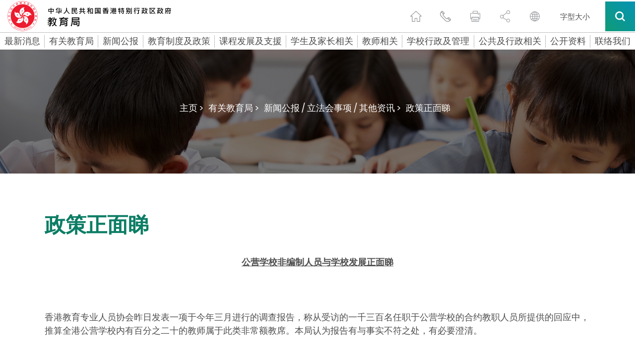

--- FILE ---
content_type: image/svg+xml
request_url: https://www.edb.gov.hk/images/print.svg
body_size: -225
content:
<svg xmlns="http://www.w3.org/2000/svg" viewBox="0 0 20.68 22.16"><defs><style>.cls-1{fill:none;}.cls-1,.cls-2{stroke:#939598;stroke-miterlimit:10;}.cls-2{fill:#fff;}</style></defs><title>print</title><g id="Layer_2" data-name="Layer 2"><g id="Layer_1-2" data-name="Layer 1"><path class="cls-1" d="M19.81,4.78H.87a.37.37,0,0,0-.37.37V16a.36.36,0,0,0,.37.37H3.16V12.91H17.52v3.43h2.29a.36.36,0,0,0,.37-.37V5.15A.37.37,0,0,0,19.81,4.78Z"/><line class="cls-2" x1="15.56" y1="7.04" x2="18.62" y2="7.04"/><line class="cls-2" x1="5.19" y1="19.35" x2="15.49" y2="19.35"/><line class="cls-2" x1="5.19" y1="16.98" x2="15.49" y2="16.98"/><path class="cls-1" d="M6.09.5h8.5a.47.47,0,0,1,.47.47V4.78a0,0,0,0,1,0,0H5.62a0,0,0,0,1,0,0V1A.47.47,0,0,1,6.09.5Z"/><rect class="cls-1" x="3.16" y="12.91" width="14.37" height="8.75"/></g></g></svg>

--- FILE ---
content_type: image/svg+xml
request_url: https://www.edb.gov.hk/images/logo_cn.svg
body_size: 15815
content:
<?xml version="1.0" encoding="utf-8"?>
<!-- Generator: Adobe Illustrator 26.5.0, SVG Export Plug-In . SVG Version: 6.00 Build 0)  -->
<svg version="1.1" xmlns="http://www.w3.org/2000/svg" xmlns:xlink="http://www.w3.org/1999/xlink" x="0px" y="0px"
	 viewBox="0 0 2725 498" style="enable-background:new 0 0 2725 498;" xml:space="preserve">
<style type="text/css">
	.st0{fill-rule:evenodd;clip-rule:evenodd;fill:#ED1B2F;}
	.st1{fill-rule:evenodd;clip-rule:evenodd;fill:#FFFFFF;}
</style>
<g id="Layer_1">
	<g>
		<path class="st0" d="M245.2,7.1C111.5,7.1,3.1,115.4,3.1,249.1C3.1,382.7,111.5,491,245.2,491c133.7,0,242.1-108.3,242.1-241.9
			C487.3,115.4,378.9,7.1,245.2,7.1L245.2,7.1z"/>
		<path class="st1" d="M245.2,488.1C113.1,488.1,6,381.1,6,249.1C6,117,113.1,10,245.2,10c132.1,0,239.2,107,239.2,239
			C484.4,381.1,377.3,488.1,245.2,488.1L245.2,488.1z"/>
		<path class="st0" d="M245.2,441.2c106.2,0,192.3-86,192.3-192.2S351.4,56.9,245.2,56.9c-106.2,0-192.3,86-192.3,192.2
			S139,441.2,245.2,441.2L245.2,441.2z"/>
		<path class="st1" d="M245.2,249.1c-85.1-36-47.4-146.7,34-141.2c-16.5,8.5-18.9,24.2-9.4,38.9c10.5,16.4-1,42.7-15.2,49.1
			C231.2,206.4,226.5,234.4,245.2,249.1L245.2,249.1z"/>
		<path class="st1" d="M245.2,249.1c-60.5,69.8-154.3-0.3-123.8-76c3,18.3,17.2,25.4,34.1,21c18.8-4.9,40.3,14.1,42,29.6
			C200.2,249.2,225.5,262.3,245.2,249.1L245.2,249.1z"/>
		<path class="st1" d="M245.2,249.1c47.7,79.1-48,146.5-110.5,94.2c18.3,2.8,29.5-8.5,30.5-25.9c1.1-19.4,25.9-34,41.2-30.8
			C231.5,291.8,251.8,271.9,245.2,249.1L245.2,249.1z"/>
		<path class="st1" d="M245.2,249.1c90-20.9,124.6,90.9,55.5,134.2c8.3-16.5,1-30.7-15.2-37c-18.1-7.1-24.3-35.1-16.6-48.7
			C281.7,275.3,268.9,249.9,245.2,249.1L245.2,249.1z"/>
		<path class="st1" d="M245.2,249.1c7.9-92,125-90.4,144.8-11.3c-13.1-13-28.9-10.4-39.9,3c-12.3,15.1-40.9,12.3-51.4,0.7
			C281.5,222.5,253.3,226.7,245.2,249.1L245.2,249.1z"/>
		<polygon class="st0" points="240.6,169.1 235.8,176.6 234.1,167.8 225.4,165.6 233.2,161.2 232.7,152.4 239.2,158.4 247.5,155.1 
			243.8,163.2 249.4,170.1 240.6,169.1 		"/>
		<polygon class="st0" points="167.6,228.7 173.3,235.6 164.5,234.5 159.7,242 157.9,233.3 149.3,231.1 157.1,226.7 156.5,217.8 
			163.1,223.9 171.4,220.6 167.6,228.7 		"/>
		<polygon class="st0" points="201.9,316.5 210.2,313.2 206.4,321.3 212.1,328.2 203.2,327.1 198.5,334.6 196.7,325.9 188.1,323.7 
			195.9,319.3 195.3,310.4 201.9,316.5 		"/>
		<polygon class="st0" points="296,311.1 295.4,302.2 302,308.2 310.3,305 306.5,313.1 312.2,319.9 303.4,318.9 298.6,326.4 
			296.8,317.7 288.2,315.4 296,311.1 		"/>
		<polygon class="st0" points="319.9,220 311.3,217.7 319.1,213.4 318.5,204.5 325.1,210.5 333.4,207.3 329.6,215.4 335.3,222.2 
			326.4,221.2 321.6,228.7 319.9,220 		"/>
		<path class="st0" d="M245.7,248.1c-10.3-5.3-18.6-16.3-22.2-29.4c-4.1-15.1-1.8-31.3,6.5-44.5l-1.8-1.1
			c-8.6,13.7-11.1,30.5-6.8,46.2c3.8,13.9,12.3,25.1,23.3,30.8L245.7,248.1L245.7,248.1z"/>
		<path class="st0" d="M244.5,248.3c-8.2,8.2-21.2,12.6-34.9,12c-15.6-0.7-30.3-8-40.3-20l-1.6,1.3c10.4,12.4,25.6,20,41.8,20.7
			c14.4,0.7,27.7-3.9,36.5-12.6L244.5,248.3L244.5,248.3z"/>
		<path class="st0" d="M244.3,249.5c5.2,10.3,5.5,24.1,0.7,36.9c-5.5,14.6-17,26.4-31.4,32.1l0.8,2c15-6,26.9-18.2,32.6-33.4
			c5.1-13.5,4.8-27.6-0.7-38.6L244.3,249.5L244.3,249.5z"/>
		<path class="st0" d="M245.4,250.1c11.4-1.8,24.6,2.2,35.3,10.8c12.2,9.8,19.8,24.3,20.9,39.8l2.1-0.1c-1.1-16.1-9-31.2-21.7-41.3
			c-11.3-9-24.7-13.1-36.9-11.2L245.4,250.1L245.4,250.1z"/>
		<path class="st0" d="M312.3,209.4c-15.7-4-32.4-1.1-46,7.8c-12.1,7.9-20.1,19.5-22.1,31.6l2.1,0.3c1.8-11.4,9.7-22.7,21.2-30.2
			c13.1-8.6,29.2-11.3,44.3-7.5L312.3,209.4L312.3,209.4z"/>
		<polygon class="st0" points="73.8,373.9 78.7,381.3 70,379.4 64.5,386.3 63.7,377.5 55.3,374.3 63.5,370.8 63.9,361.9 69.8,368.6 
			78.4,366.2 73.8,373.9 		"/>
		<polygon class="st0" points="417.4,373.9 412.4,381.3 421.1,379.4 426.6,386.4 427.5,377.6 435.9,374.5 427.7,370.9 427.4,362 
			421.5,368.7 412.9,366.2 417.4,373.9 		"/>
		<path class="st0" d="M102.4,429.4c3.1,2,3.8,1.3,5.7-1.4l10.9-15.6c1.9-2.7,1.6-3.4-0.9-5.5l0.5-0.7l10,7l-0.5,0.7
			c-2.9-1.7-3.7-1.5-5.4,1l-4.9,7l10.9,7.6l4.9-7c1.9-2.7,1.6-3.4-0.9-5.5l0.5-0.7l10,7l-0.5,0.7c-2.9-1.7-3.7-1.5-5.4,1l-11.2,16
			c-1.7,2.4-1.8,3.3,0.9,5.5l-0.5,0.7l-10-7l0.5-0.7c3.1,2,3.8,1.3,5.7-1.4l4.9-7l-10.9-7.6l-5.2,7.4c-1.7,2.4-1.8,3.3,0.9,5.5
			l-0.5,0.7l-10-7L102.4,429.4L102.4,429.4z"/>
		<path class="st0" d="M141.1,438.9c4.3-9.2,12.9-10.8,19.5-7.7c6.5,3,10.9,10.7,6.6,19.9c-3.9,8.5-12.2,11-19.4,7.7
			C140.5,455.4,137.1,447.4,141.1,438.9L141.1,438.9z M162.7,448.9c4.2-9.1,1.3-14.4-2.8-16.3c-4.1-1.9-10-0.7-14.2,8.4
			c-4.1,8.8-1.7,14.2,2.8,16.3C152.9,459.3,158.6,457.7,162.7,448.9L162.7,448.9z"/>
		<path class="st0" d="M206.6,447.9c-2.8-0.4-4.2-0.6-5.5,4.4l-5.9,22.4l-0.7-0.2l-12.6-28.2l-0.1,0l-4.4,16.6
			c-1.2,4.4-0.5,5.6,2.6,6.5l-0.2,0.8l-10-2.6l0.2-0.8c3.3,0.6,4.4,0.2,5.6-4.4l4.9-18.8c-1.2-2.6-1.8-3-3.5-3.4l0.2-0.8l7.3,1.9
			l10.9,24.7l0.1,0l3.7-14.2c1.3-4.9,0.2-5.5-2.7-6.5l0.2-0.8l10,2.6L206.6,447.9L206.6,447.9z"/>
		<path class="st0" d="M239.6,464.3c-1.9,0-3.1,0-3.3,3.1l-0.7,8.8c0,0.6-6.1,2.7-10.9,2.3c-4.3-0.3-9.1-2-12-5.7
			c-2.1-2.7-3.2-5.4-2.8-11.2c0.6-7.4,6.9-14.2,16.2-13.5c4.4,0.3,6.3,2,7.7,2.1c0.4,0,1.8-0.1,2.2-1.3l1,0.1l-0.4,9.3l-1-0.1
			c-0.9-3.3-2.9-7.8-9-8.3c-4.2-0.3-10.8,1.9-11.7,13c-0.6,7.9,3.5,13.3,10.3,13.8c3,0.2,6.1-0.5,6.2-2.1l0.6-7.1
			c0.3-3.6-0.6-3.8-3.6-4.2l0.1-0.8l11.2,0.9L239.6,464.3L239.6,464.3z"/>
		<path class="st0" d="M275.5,447.5l11.4-1.4l0.1,0.8c-2.6,0.5-3.5,0.8-6.2,4.2l-7.3,9.2l11.5,9.6c3.2,2.8,5,4.3,7.4,3.9l0.1,0.8
			l-13.3,1.7l-0.1-0.8c2.3-0.4,3-0.5,2.9-1.5c-0.2-1.4-4.9-5.3-6.6-6.6l-5.2-4l-1,1.1l1,8.2c0.4,3.1,1,3.7,4.4,3.4l0.1,0.8
			l-12.3,1.5l-0.1-0.8c3.4-0.6,3.8-1.3,3.4-4.9l-2.4-18.9c-0.4-3.4-1.4-3.6-4.4-3.4l-0.1-0.8l12.4-1.6l0.1,0.8
			c-3.4,0.6-3.9,1.2-3.5,4.4l1.1,8.9c8.8-10.1,9.9-11.4,9.7-12.9c-0.1-1.2-1-1.2-3.1-1L275.5,447.5L275.5,447.5z"/>
		<path class="st0" d="M294.1,459.5c-2.9-9.7,2.6-16.6,9.5-18.7c6.9-2,15.2,0.8,18.1,10.5c2.7,9-1.9,16.3-9.5,18.6
			C304.5,472.2,296.8,468.5,294.1,459.5L294.1,459.5z M316.8,452.7c-2.8-9.6-8.5-11.6-12.8-10.4c-4.3,1.3-8,6.1-5.1,15.7
			c2.7,9.3,8.2,11.7,12.8,10.4C316.4,467,319.6,462,316.8,452.7L316.8,452.7z"/>
		<path class="st0" d="M349.2,422.9c-2.3,1.5-3.5,2.3-1.2,6.9l10.4,20.7l-0.7,0.3L329.6,438l-0.1,0l7.7,15.3c2,4,3.3,4.5,6.2,3.2
			l0.4,0.7l-9.2,4.6l-0.4-0.7c2.9-1.7,3.4-2.7,1.3-6.9l-8.7-17.3c-2.6-1.2-3.3-1-4.9-0.2l-0.4-0.7l6.7-3.4l24.6,11.3l0.1,0
			l-6.6-13.1c-2.3-4.5-3.5-4.3-6.3-3.1l-0.4-0.7l9.2-4.6L349.2,422.9L349.2,422.9z"/>
		<path class="st0" d="M384.8,413.5c-1.4,1.3-2.3,2.1-0.4,4.6l5.3,7.1c0.4,0.5-2.8,6-6.7,8.9c-3.5,2.6-8.2,4.5-12.7,3.6
			c-3.4-0.6-6-1.9-9.5-6.5c-4.4-5.9-4.3-15.2,3.2-20.8c3.6-2.7,6-2.7,7.2-3.6c0.3-0.2,1.3-1.3,0.8-2.4l0.8-0.6l5.8,7.2l-0.8,0.6
			c-2.8-1.8-7.3-3.9-12.2-0.2c-3.3,2.5-6.9,8.6-0.2,17.5c4.8,6.4,11.4,7.6,16.9,3.5c2.4-1.8,4.2-4.4,3.3-5.7l-4.3-5.7
			c-2.2-2.9-2.9-2.4-5.4-0.8l-0.5-0.6l9-6.7L384.8,413.5L384.8,413.5z"/>
		<path class="st0" d="M55.1,308.3c-0.1-0.5-0.5-1.1-1.1-2c-0.7-1-1.1-1.3-1.3-1.4c-0.3-0.1-0.6-0.1-1,0.1c0,0-4.6,1.5-4.6,1.5
			l-6.5,1.9l-0.2,0l0-0.2l-1.9-6.4l0-0.2l0.2,0c0,0,1.9-0.6,1.9-0.6c0.3-0.1,0.8-0.3,0.5-1.2c-0.1-0.5-0.6-1.2-1.4-2.1
			c-0.7-0.8-1.4-1.1-1.9-0.9c0,0-4.4,1.5-4.4,1.5l-4,1.2c-0.8,0.2-1.6,0-2.3-0.6c-0.1-0.1-0.2-0.2-0.4-0.1c-0.2,0.1-0.3,0.2-0.4,0.4
			c0,0-1.6,3.8-1.6,3.8c-0.1,0.2-0.1,0.3-0.1,0.5c0,0.1,0.1,0.2,0.3,0.3l3.1,1.6l0.1,0l0,0.1l1.8,6l0,0.2l-0.2,0l-4.6,1.3
			c-0.8,0.2-1.5,0-2.1-0.8c-0.1-0.1-0.2-0.1-0.3-0.1c-0.2,0-0.2,0.1-0.2,0.3l-0.1,6.5c0.9-0.4,2-0.9,3.4-1.3L31,316l0.2,0l0,0.2
			l1.6,5.5l0,0l0,0l-0.8,5.9c1.4-0.6,2.8-1.2,4.4-1.6c0,0,6.9-2,6.9-2l4.9-1.3c0.2-0.1,0.3-0.1,0.4-0.2c0.1-0.1,0.1-0.2,0-0.4
			c-0.1-0.4-0.5-1-1.1-1.9c-0.8-1.1-1.2-1.4-1.3-1.5c-0.2-0.1-0.6-0.1-1.1,0l-1.3,0.4l-0.2,0l0-0.2l-1.7-5.9l0-0.2l0.2,0
			c0,0,6.9-2,6.9-2c0,0,5.9-1.5,5.9-1.5c0.2-0.1,0.4-0.2,0.5-0.3C55.1,308.8,55.1,308.6,55.1,308.3L55.1,308.3z M30.7,311.3l-0.2,0
			l0-0.2l-1.9-6.4l0-0.2l0.2,0l8.8-2.6l0.2,0l0,0.2l1.9,6.4l0,0.2l-0.2,0L30.7,311.3L30.7,311.3z M42.8,319.1l0,0.2l-0.2,0l-8.8,2.6
			l-0.2,0l0-0.2l-1.7-5.9l0-0.2l0.2,0l8.8-2.6l0.2,0l0,0.2L42.8,319.1L42.8,319.1z"/>
		<path class="st1" d="M18.6,265.5L18.6,265.5c-0.1,0.1-0.1,0.1-0.1,0.2L18.6,265.5L18.6,265.5z"/>
		<path class="st0" d="M34.8,264.2L34.8,264.2c-0.1,0.1-0.1,0.1-0.1,0.2L34.8,264.2L34.8,264.2z"/>
		<path class="st1" d="M39.3,265.5L39.3,265.5c-0.1,0.1-0.1,0.1,0,0.2L39.3,265.5L39.3,265.5z"/>
		<path class="st1" d="M29.3,266.8L29.3,266.8c-0.1,0.1-0.1,0.1-0.1,0.2L29.3,266.8L29.3,266.8z"/>
		<path class="st0" d="M23.9,264.2L23.9,264.2c-0.1,0.1-0.1,0.1,0,0.2L23.9,264.2L23.9,264.2z"/>
		<path class="st0" d="M13.5,252.1C13.5,252.1,13.5,252.1,13.5,252.1L13.5,252.1L13.5,252.1L13.5,252.1z"/>
		<path class="st0" d="M14.2,251.9C14.2,251.9,14.2,251.9,14.2,251.9C14.2,251.9,14.2,251.9,14.2,251.9
			C14.2,251.9,14.2,251.9,14.2,251.9L14.2,251.9z"/>
		<polygon class="st0" points="17.5,234 17.5,234 17.5,234 17.5,234 		"/>
		<path class="st0" d="M21.5,248.1c0.4,0,0.5-0.2,0.5-0.5c0-0.6-0.1-1.2-0.3-2c-0.2-0.8-0.4-1.3-0.6-1.5c-0.2-0.2-0.4-0.4-0.8-0.4
			l-2,0l-0.2,0v-0.2l0-9.4c0-0.1,0-0.2-0.1-0.3c0,0,0-0.1-0.2,0c-0.1,0-0.2,0.1-0.4,0.2c-0.1,0.1-2.7,3.4-2.7,3.4
			c-0.1,0.1-0.1,0.2-0.1,0.4c0,0.1,0.1,0.3,0.3,0.4l2.4,2.1l0.1,0.1v0.1l0,3.1l0,0.2h-0.2l-2.3,0h-0.1l-0.1-0.1c0,0-0.7-1-0.7-1
			c-0.1-0.1-0.2-0.2-0.3-0.2c-0.2,0-0.3,0.1-0.4,0.2l-1.7,5.7c0.8,0,3.2-0.2,3.3-0.2l2.3,0l0.2,0v0.2l0,4.6v0.2h-0.2l-2.2,0h-0.1
			l0-0.1c-0.5-0.9-0.6-1-0.6-1c-0.1,0-0.2-0.1-0.3-0.1c-0.2,0-0.4,0.1-0.5,0.2l-1.5,5.5c0.7-0.1,2.8-0.2,2.8-0.2l2.5,0l0.2,0v0.2
			l0,9l1.1-0.9c-0.3-1-0.4-1.8-0.4-2.5l0-5.5v-0.2l0.2,0c0,0,1.5,0,1.6,0l1.7,0.1c0.1,0,0.2,0,0.2-0.1c0.1-0.1,0.2-0.3,0.2-0.7
			c0-0.5-0.1-1.1-0.4-2c-0.3-1.2-0.5-1.4-0.6-1.5c-0.1-0.1-0.3-0.2-0.6-0.2l-2.1,0h-0.2v-0.2l0-4.6v-0.2h0.2L21.5,248.1L21.5,248.1z
			"/>
		<path class="st0" d="M13.4,242.7C13.4,242.7,13.4,242.7,13.4,242.7L13.4,242.7L13.4,242.7L13.4,242.7z"/>
		<polygon class="st0" points="28.2,233.5 28.2,233.5 28.2,233.5 28.2,233.5 		"/>
		<path class="st0" d="M46.4,249.9c-0.2-0.7-0.6-1.6-1.1-1.6c0,0-3,0.1-3,0.1l-3.3,0l-0.2,0l0-0.2c0,0,0-14.6,0-14.6
			c0-0.2-0.1-0.2-0.2-0.2c-0.1,0-0.2,0.1-0.3,0.2c0,0-2.9,3.3-2.9,3.3c-0.1,0.2-0.2,0.3-0.2,0.4c0,0.1,0.1,0.3,0.3,0.4L38,240
			L38,240v0.1l0,8.2v0.2h-0.2l-3.4,0h-0.2l0-0.2l0-12.9c0-0.1,0-0.2-0.1-0.3c0,0-0.1-0.1-0.2-0.1c-0.1,0-0.2,0.1-0.3,0.2
			c0,0-2.7,3.1-2.7,3.1c-0.2,0.2-0.3,0.4-0.3,0.5c0,0.1,0.1,0.3,0.2,0.4l2.2,1.7l0.1,0.1v0.1v0.1l0,0.2H33l-4,0h-0.2v-0.2l0-7.5
			c0-0.3-0.1-0.3-0.2-0.3c-0.1,0-0.2,0.1-0.4,0.1c-0.1,0.1-2.8,3.3-2.8,3.3c-0.1,0.1-0.2,0.3-0.2,0.4c0,0.2,0.1,0.3,0.3,0.4l2.4,1.9
			l0.1,0.1v0.1l0,1.4v0.2h-0.2l-4.3,0h-0.2v-0.2c0,0,0-5.8,0-5.8c0-0.3-0.1-0.3-0.2-0.3c-0.1,0-0.2,0-0.3,0.1c0,0-2.9,3.2-2.9,3.2
			c-0.1,0.1-0.2,0.3-0.2,0.5c0,0.2,0,0.3,0.2,0.3l2.6,2.1l0.1,0.1v0.1l0,24l1.1-1.1c-0.3-0.8-0.4-1.6-0.4-2.4l0-1.5v-0.2h0.2l4.3,0
			l0.2,0v0.2l0,7.3l1.1-0.8c-0.3-1.2-0.4-2.3-0.4-3.2l0-3.3v-0.2H29l4.4,0h0.2l0,0.2l0,4.9l1.1-1c-0.3-1.3-0.4-2.4-0.5-3.4l0-7.7
			l0-0.2l0.2,0l3.4,0l0.2,0v0.2l0,13.4l1.1-1.1c-0.3-1.2-0.4-2.2-0.4-3l0-9.4V253h0.2c0,0,3.8,0,3.8,0l3.1,0.1
			c0.6,0,0.8-0.1,0.9-0.1c0.1-0.1,0.2-0.2,0.2-0.5C46.9,251.8,46.7,251,46.4,249.9L46.4,249.9z M23.5,248.3l0-2.4v-0.2l0.2,0l4.3,0
			h0.2l0,0.2l0,2.4v0.2h-0.2l-4.3,0h-0.2V248.3L23.5,248.3z M27.9,255.9l-4.3,0l-0.2,0v-0.2l0-2.6l0-0.2h0.2l4.3,0h0.2v0.2l0,2.6
			l0,0.2H27.9L27.9,255.9z M28.8,248.3l0-2.4v-0.2H29l4.4,0l0.2,0v0.2l0,2.4v0.2l-0.2,0l-4.4,0h-0.2V248.3L28.8,248.3z M33.4,255.9
			l-4.4,0h-0.2v-0.2l0-2.6V253H29l4.4,0h0.2v0.2l0,2.6v0.2H33.4L33.4,255.9z"/>
		<path class="st0" d="M34.9,188.4l0-0.1l0.2,0c4.2,0.8,8.2,0.9,11.9,0.3c3.6-0.6,7.2-2.2,10.7-5c-1.8-2-2.5-3.9-2-5.6
			c0.1-0.3,0.2-0.5,0.3-0.8l-0.5-0.6c-1.8,2-3.2,3.4-4.3,4.3c-1,0.9-2.6,1.9-4.7,2.9c-2.1,1-4.2,1.7-6.2,2c-2.1,0.4-4.3,0.5-6.8,0.4
			c-2.4-0.1-4.5-0.5-6.2-0.9c-0.9-0.3-1.4-0.8-1.6-1.7c-0.2-1-0.5-1.2-0.6-1.2c-0.2-0.1-0.4,0-0.6,0.1l-3.9,5.9
			c0.6,0.2,1.3,0.3,1.8,0.5c2.7,0.8,6,2.1,10,3.9c4,1.8,7.4,4.4,10.3,7.6c2.8,3.2,4.8,6.8,5.8,10.9l0.7-0.1
			c-0.3-5.8-1.6-10.5-3.7-13.9c-2.2-3.5-5.7-6.3-10.6-8.3l-0.1-0.1L34.9,188.4L34.9,188.4L34.9,188.4z"/>
		<path class="st0" d="M66.1,152.7C66.1,152.7,66.1,152.7,66.1,152.7C66.1,152.7,66,152.7,66.1,152.7L66.1,152.7L66.1,152.7z"/>
		<path class="st0" d="M72.2,120.1C72.2,120.1,72.2,120.1,72.2,120.1C72.2,120.1,72.2,120.1,72.2,120.1L72.2,120.1L72.2,120.1z"/>
		<path class="st0" d="M86.3,128.6c-0.1-0.4-0.3-0.6-0.6-0.8c-0.2-0.1-0.6-0.3-1.1-0.3c-2-0.2-4.1-1-6.3-2.5c-0.8-0.5-1.5-1-2.2-1.7
			l-0.6,0.5c1.5,1.5,2.7,3.3,3.7,5.4l0,0.1l-0.1,0.1c0,0-0.2,0.3-0.2,0.3c-0.4,0.7-1.5,1.3-3.3,1.9c-1.8,0.6-3.5,0.8-5.1,0.7
			c-1.6-0.1-3.1-0.5-4.5-1.1l-0.2-0.1L66,131l6.6-10.3c0.2-0.4,0.1-0.4,0-0.5c-0.1,0-0.2-0.1-0.5-0.1c-0.3,0.1-4.5,1.1-4.5,1.1
			c-0.2,0-0.3,0.1-0.4,0.3c-0.1,0.2-0.1,0.3,0,0.4l0,0l0,0l1.2,3.8l0,0.1l0,0.1l-3.3,5.2l-0.1,0.1l-0.1,0c-1.9-0.5-3.7-1.3-5.3-2.1
			l-0.2-0.1l0.1-0.2l2.5-3.8l0.1-0.1l0.1,0.1l1.4,0.9c0.3,0.2,0.6,0.3,1-0.3c0.3-0.4,0.5-1.2,0.8-2.3c0.3-1,0.2-1.7-0.4-2.1
			c0,0-3.2-1.8-3.2-1.8l-1.8-1.2c-0.5-0.3-0.9-1-1-1.9l0,0v0c0-0.2,0-0.3-0.2-0.3c-0.2-0.1-0.3-0.1-0.5-0.1c0,0-3.2,1.2-3.2,1.2
			c-0.2,0.1-0.4,0.2-0.5,0.4c-0.1,0.2-0.1,0.3-0.1,0.5l0.6,3.4l0,0.1l0,0.1l-7.1,11.1l0,0l0,0l-4.8,3.3c1.2,0.6,2.7,1.4,4.6,2.7
			l17.5,11.3c0.5,0.3,0.6,0.9,0.3,1.7c-0.1,0.4-0.2,0.6-0.1,0.8c0.1,0.1,0.2,0.3,0.4,0.3c0.3,0,5,0.7,5,0.7c0.2,0,0.4-0.1,0.5-0.3
			c0.1-0.2,0.2-0.5,0.1-0.7c-0.5-0.9-0.8-3.2-1.2-6.9l-0.5-6.3l-0.7-0.1c-0.4,2-1,4.1-1.8,6.3l-0.1,0.2l-0.2-0.1l-7.3-4.7l-0.1-0.1
			l0.1-0.1l3.5-5.5l0.1-0.1l0.1,0.1c1.3,0.5,2.8,0.9,4.5,1.2c1.7,0.3,3.5,0.4,5.3,0.3c1.8-0.1,3.5-0.4,5.1-1.1
			c1.6-0.6,3.2-1.6,4.6-2.9c1.4-1.3,2.3-2.1,2.5-2.4c0,0,0.4-0.5,0.4-0.5C86.3,129.3,86.4,128.9,86.3,128.6L86.3,128.6z M53.6,136.8
			l-0.1-0.1l-4.8-3.1l-0.1-0.1l0.1-0.1l7.8-12.2l0.1-0.1l0.1,0.1l4.8,3.1l0.1,0.1l-0.1,0.1l-7.8,12.2L53.6,136.8L53.6,136.8z
			 M62.5,135.1l-3.3,5.2l-0.1,0.1l-0.1-0.1l-4.7-3l-0.1-0.1l0.1-0.1l2.9-4.5l0.1-0.1l0.1,0.1c1.5,0.9,3.2,1.6,5.1,2.3l0.2,0.1
			L62.5,135.1L62.5,135.1z"/>
		<polygon class="st0" points="99.8,70.5 99.8,70.5 99.8,70.5 99.8,70.5 		"/>
		<path class="st0" d="M118.9,79.5c0.1,0,0.1-0.1,0.1-0.2c0,0,0-0.1-0.1-0.2c-0.1-0.1-0.2-0.2-0.4-0.2c-0.2,0-4.7-0.4-4.7-0.4
			c-0.1,0-0.2,0-0.4,0.2c-0.2,0.2-0.3,0.4-0.3,0.5l0.3,3.9l0,0.1l-0.1,0.1l-2.4,2l-0.1,0.1l-0.1-0.1l-6.1-7l-0.1-0.1l0.1-0.1
			c0,0,6.6-5.8,6.7-5.8c0.2-0.1,0.2-0.2,0.2-0.3c0,0,0-0.1,0-0.1c-0.1-0.1-0.2-0.2-0.6-0.2c0,0-4.5-0.2-4.5-0.2
			c-0.1,0-0.3,0.1-0.4,0.2c-0.1,0.1-0.2,0.2-0.1,0.4l0,0l0,0l0.3,3.7l0,0.1L106,76l-1.7,1.5l-0.1,0.1l-0.1-0.1l-3.4-4
			c-0.5-0.6-0.7-1.2-0.5-1.9c0.2-0.5,0.2-0.9,0-1c-0.1-0.1-0.2-0.2-0.4-0.1l-5.8,2.6c0.5,0.4,1.4,1.3,2.8,2.8l3.9,4.5l0.1,0.1
			l-0.1,0.1l-3.3,2.8l-0.1,0.1l-0.1-0.1l-3.5-4c-0.6-0.7-0.6-1.5-0.2-2.4c0-0.1,0.1-0.3-0.1-0.5c-0.2-0.2-0.3-0.2-0.6-0.1L87.1,79
			c0.4,0.4,1.2,1.2,2.6,2.6l4.1,4.7l0.1,0.1l-0.1,0.1L87.6,92l1.7,0.1c0.7-1,1.3-1.7,1.9-2.2l3.1-2.7l0.1-0.1l0.1,0.1l6.1,7l0.1,0.1
			l-0.1,0.1l-7.7,6.7l1.7,0.1c0.5-0.8,1.1-1.6,1.9-2.3L118.9,79.5L118.9,79.5z M97.9,84.3l-0.1-0.1l0.1-0.1l3.3-2.8l0.1-0.1l0.1,0.1
			l6.1,7l0.1,0.1l-0.1,0.1l-3.3,2.8l-0.1,0.1l-0.1-0.1L97.9,84.3L97.9,84.3z"/>
		<path class="st0" d="M108.3,93.8l-5.3,0.4c0.7,4.8,0.1,10.4-1.9,16.7l0.7,0.2c3.6-5.7,5.6-10.9,6-15.4l0-0.1l0,0c0,0,1-1,1-1
			c0.2-0.2,0.2-0.3,0-0.5C108.7,93.9,108.5,93.8,108.3,93.8L108.3,93.8z"/>
		<path class="st0" d="M124.3,91.3c-0.1-0.7-0.5-1.4-1-2c-1.3-1.5-3.3-2.2-5.9-2c-2.6,0.1-5.8,1.3-9.5,3.4l0.2,0.7
			c4.4-0.8,8.8-0.2,13,1.8c1.1,0.5,2,0.5,2.6-0.1C124.2,92.5,124.4,92,124.3,91.3L124.3,91.3z"/>
		<path class="st0" d="M139.3,57.3L139.3,57.3c-0.1,0-0.1,0-0.2,0L139.3,57.3L139.3,57.3z"/>
		<polygon class="st0" points="153.9,73.2 153.9,73.2 153.9,73.2 153.9,73.2 		"/>
		<path class="st0" d="M173.3,58c0,0-2.5-5.2-2.5-5.2l-5-10.8c-0.2-0.5-0.2-1,0.1-1.5c0.2-0.4,0.3-0.7,0.2-0.9
			c-0.1-0.2-0.3-0.3-0.5-0.4c0,0-3-0.8-3-0.8c-0.4-0.1-0.7-0.1-0.8,0c-0.2,0.1-0.4,0.3-0.4,0.6l0,0l0,0l-0.9,2.8l0,0.1l-0.1,0
			l-3.3,1.5l0,0l0,0l-5.2,0c0.5,0.9,1,1.8,1.5,2.8l1.1,2.3l0.2,0.4l-0.4-0.2c0,0-2.7-1.1-2.7-1.1c-0.4-0.2-0.5-0.2-0.5-0.2
			c0,0-0.1,0.1-0.2,0.5l-0.8,3.1l0,0.1l-0.1,0l-0.6,0.3l-0.2,0.1l-0.1-0.2l-2.5-5.4l-0.1-0.1l0.1-0.1c1.7-1.2,2.7-1.9,3-2.2
			c0.3-0.3,0.6-0.5,0.9-0.6c0.3-0.1,0.6-0.2,1-0.3c0.3,0,0.5-0.1,0.6-0.3c0.1-0.2,0.1-0.3,0-0.5c0-0.1-0.1-0.2-0.3-0.3l-4.9-2.2
			c-2.8,4.4-6.4,8.5-10.7,12.2l0.3,0.4c2.4-1.3,4.5-2.5,6-3.6l0.2-0.1l0.1,0.2l2.2,4.7l0.1,0.2l-0.2,0.1l-7.1,3.2l1.4,0.6
			c1.1-0.8,2-1.4,2.7-1.7l1.8-0.8l0.2-0.1l0,0.2c1,5,1,10.7,0,17l0.6,0.1c2-3.6,3.2-7.3,3.6-10.9l0-0.1l0.1,0l0.1,0l0.2-0.1l0.1,0.2
			c0,0,3.5,7.7,3.5,7.7c0,0,1.7,4,1.7,4l0.2,0.5c0.1,0.3,0.4,0.6,1,0.3c0.5-0.2,1.1-0.7,1.7-1.4c0.9-0.9,1-1.3,1-1.4
			c0-0.2,0-0.5-0.1-0.8c0,0-0.5-0.8-0.5-0.8c0,0-2.5-5-2.5-5L151,56l-0.1-0.2l0.2-0.1l0.1-0.1l0.1,0l0.1,0.1
			c0.1,0.1,0.6,0.3,1.3,0.8c0.8,0.4,1.5,1.1,2.1,2c0.6,0.8,1.2,1,1.9,0.7c0.3-0.1,0.5-0.4,0.7-0.8c0.2-0.4,0.3-0.9,0.2-1.4l0-0.1
			l0.1-0.1l0.1-0.1l0.2-0.1l0.1,0.2c0,0,2.2,4.9,2.2,4.9l2,4.8c0.2,0.4,0.3,0.6,0.5,0.7c0.1,0.1,0.3,0,0.5,0
			c0.3-0.2,0.8-0.6,1.4-1.2c0.6-0.6,1-1.2,1.2-1.6c0.2-0.4,0.2-0.8,0-1.2l-1.5-3.1l-0.1-0.2l0.2-0.1l3.6-1.7l0.2-0.1l0.1,0.2
			c0,0,1.5,3.6,1.5,3.6c0.1,0.2,0.2,0.4,0.3,0.4c0.1,0,0.3,0,0.5-0.1c0.5-0.2,1.2-0.9,2-1.8C173.4,59.4,173.6,58.7,173.3,58
			L173.3,58z M156.9,54.4L156.9,54.4l-0.1,0.4l-0.2-0.3c-0.9-1.2-3-1.3-6.2-0.3l-0.1,0l-0.1-0.1l-0.8-1.8l-0.1-0.2l0.2-0.1l5.2-2.4
			l0.2-0.1l0.1,0.2l2,4.5L156.9,54.4L156.9,54.4L156.9,54.4z M167.8,57.6l-3.7,1.7l-0.2,0.1l-0.1-0.2l-6.8-14.9l-0.1-0.2l0.2-0.1
			l3.7-1.7l0.2-0.1l0.1,0.2l6.8,14.9l0.1,0.2L167.8,57.6L167.8,57.6z"/>
		<path class="st0" d="M150.8,47.5C150.8,47.5,150.8,47.5,150.8,47.5C150.8,47.5,150.8,47.5,150.8,47.5
			C150.8,47.5,150.8,47.5,150.8,47.5L150.8,47.5z"/>
		<path class="st0" d="M229.8,45.7l-3.3-22.8l0-0.1l0.1-0.1l1-1.1c0.2-0.2,0.3-0.4,0.2-0.6c0-0.2-0.1-0.4-0.3-0.4c0,0-3.3-2-3.3-2
			c-0.2-0.1-0.4-0.2-0.5-0.1c-0.2,0-0.3,0.1-0.4,0.3l-1.9,2.7l0,0.1l-0.1,0L203,24.1l0,0l0,0l-5.5-1.6c0.3,1.6,0.6,2.9,0.7,3.8
			c0,0,3.4,23.7,3.4,23.7c0,0,0.5,5.2,0.5,5.2c0,0.2,0.1,0.4,0.2,0.5c0.1,0.1,0.3,0.1,0.6,0.1c0.4-0.1,1.1-0.3,1.9-0.8
			c1.1-0.6,1.4-0.8,1.5-1c0.1-0.2,0.2-0.4,0.1-0.7L206,51l0-0.2l0.2,0l19.5-2.8l0.2,0l0,0.2c0,0,0.1,1,0.1,1l0.2,2.3
			c0,0.1,0.1,0.3,0.3,0.4c0.2,0.1,0.4,0.2,0.6,0.1c0.2,0,0.7-0.2,2-0.9c1.1-0.5,1.5-1.1,1.4-1.9C230.5,49.3,229.8,45.7,229.8,45.7
			L229.8,45.7z M223,28.3l0,0.2l0.4,2.6l0,0.3l-0.3-0.1l-4.2-1.4c-0.1,2.4-0.3,4.2-0.6,5.3l0,0.1l-0.1,0l-0.1,0l-0.1,0l0-0.1
			c-0.3-0.9-0.7-2.8-1.2-5.9l0-0.2l0.2,0l5.9-0.8L223,28.3L223,28.3z M218.5,22.6l3.4-0.5l0.2,0l0,0.2l0.6,4.2l0.1,0.4l-0.3-0.2
			l-1-0.6l-0.1-0.1l0.1-0.1c0.1-0.3,0.2-0.7,0.1-1c-0.1-0.5-0.4-0.9-0.9-1.3c-0.6-0.3-1.2-0.5-2-0.6l-0.1,0l0-0.1l0,0l0-0.2
			L218.5,22.6L218.5,22.6z M214.3,23.2L214.3,23.2l0.1-0.1l0,0l2.6-0.4l0.4-0.1l-0.3,0.3l-0.1,0.2c0.7,0.4,1.2,1.1,1.5,2
			c0.2,0.9,0.6,1.4,1,1.5l0.3,0.1l-0.2,0.2l-0.8,1.1l0,0.1l-0.1,0l-1.9,0.3l-0.2,0l0-0.2l-0.4-2.8l0-0.1l0.1-0.1
			c0.6-0.5,0.7-0.9,0.7-1c0-0.2-0.1-0.3-0.2-0.3l-2.4-0.5l-0.4-0.1L214.3,23.2L214.3,23.2z M203,30.3l-0.7-5.2l0-0.2l0.2,0l9.4-1.3
			l0.2,0l0,0.2c0,0,0.4,2,0.4,2l0.5,3.2l0,0.2l-0.2,0l-9.5,1.4l-0.2,0L203,30.3L203,30.3z M225.5,47.3L206,50.1l-0.2,0l0-0.2l-0.7-5
			l0-0.2l0.2,0l0.1,0l0.1,0l0.1,0.1c0.2,0.3,0.5,0.8,0.9,1.4c0.4,0.6,0.7,1.1,0.9,1.3c0.2,0.3,0.3,0.3,0.3,0.3
			c0.3,0,0.5-0.3,0.7-0.8c0.2-0.5,0.7-1.1,1.4-1.6l5-4l-0.1-0.3c-3.2,1.1-6.4,2.1-9.5,2.7l-0.2,0l0-0.2L203.1,31l-0.1-0.4l0.3,0.2
			l0.9,0.5c1.1-0.4,1.8-0.7,2.2-0.7l6.3-0.9l0.2,0l0,0.2l0.5,2.5l0.1,0.4l-0.4-0.3l-1.9-1.4c-0.2,0-0.3,0-0.4,0
			c-0.2,0-0.3,0.1-0.4,0.3l0,0l0,0l-1.1,1.6l0,0.1l-0.1,0l-1.2,0.2l0,0l0,0l-3.6-1c0.2,0.8,0.3,1.6,0.5,2.6c0,0,0.5,3.7,0.5,3.7
			l0.4,3c0,0.4,0.1,0.6,0.3,0.7c0.1,0.1,0.2,0.1,0.4,0.1c0.1,0,0.4-0.1,1.3-0.6c0.9-0.5,1.2-0.7,1.2-0.8c0.1-0.1,0.1-0.2,0.1-0.4
			l-0.1-0.9l0-0.2l0.2,0l0.8-0.1l0.2,0l0,0.2l0.2,1.2c0,0.1,0.1,0.2,0.2,0.3c0.1,0.1,0.3,0.1,0.5,0.1c0.3,0,0.8-0.3,1.7-0.7
			c0.8-0.4,1.1-0.9,1-1.5c0,0-0.4-1.6-0.4-1.6L213,34l0-0.1l0-0.1l0.4-0.5l0.2-0.3l0.1,0.4c0.5,2.9,1.3,5.3,2.2,7.2l0,0.1l0,0.1
			c-1.6,2.7-3.8,5.3-6.4,7.5l0.3,0.3c3.1-1.3,5.7-3,7.9-5.3l0.1-0.1l0.1,0.2c1,1.2,2,2.2,3.2,2.8c1.1,0.6,2,0.9,2.7,0.8
			c0.9-0.1,1.2-0.5,1.1-1.3c-0.1-0.4-0.2-0.9-0.5-1.5c-0.3-0.7-0.5-1.5-0.7-2.4c-0.1-0.9-0.3-2.4-0.4-4.6l-0.3,0
			c-0.4,3.8-0.5,4-0.5,4.1c-0.1,0.2-0.2,0.4-0.5,0.4c-0.3,0-0.5,0-0.7-0.1c-0.1-0.1-0.4-0.3-1.2-1.4l-0.1-0.1l0.1-0.1
			c0.9-1.6,1.7-3.8,2.4-6.5l0,0l0,0c0.2-0.2,0.5-0.5,0.8-0.7l0.2-0.2l0,0.3l2.1,14.5l0,0.2L225.5,47.3L225.5,47.3z M210.1,38.6
			l-0.2,0l-0.8,0.1l-0.2,0l0-0.2l-0.6-4.5l0-0.2l0.2,0l0.8-0.1l0.2,0l0,0.2l0.6,4.5L210.1,38.6L210.1,38.6z"/>
		<path class="st0" d="M211.2,31.2L211.2,31.2C211.3,31.2,211.3,31.2,211.2,31.2L211.2,31.2L211.2,31.2z"/>
		<path class="st0" d="M204.3,31.5L204.3,31.5c-0.1,0-0.1,0-0.2,0L204.3,31.5L204.3,31.5z"/>
		<path class="st0" d="M211.2,31.2L211.2,31.2C211.3,31.2,211.3,31.2,211.2,31.2L211.2,31.2L211.2,31.2z"/>
		<polygon class="st0" points="288.7,25.3 288.7,25.3 288.7,25.3 288.7,25.3 		"/>
		<path class="st0" d="M280.8,31.3l-0.3-0.4L281,31l11.3,1.6c0.3,0,0.4,0,0.5,0c0,0,0.1-0.1,0.1-0.1c0-0.1-0.1-0.3-0.2-0.5
			c0,0-2.8-3.6-2.8-3.6c-0.1-0.1-0.2-0.2-0.4-0.2c-0.2,0-0.4,0-0.5,0.2l-3,2.5l-0.1,0.1l-0.1,0l-6.9-1l-0.2,0l0-0.2l0.5-3.8l0-0.2
			l0.2,0c0.8,0.1,2.1,0,4,0c1.9-0.1,3.1,0,3.7,0c0.3,0,0.6,0.1,0.8,0.2c0.2,0.1,0.4,0.1,0.5,0c0.2-0.1,0.3-0.2,0.3-0.3
			c0-0.1,0-0.2-0.1-0.4l-3.1-4c-4.4,1.2-11.6,2-21.5,2.3l0,0.5c2.9,0.4,6.6,0.8,10.9,1.2l0.2,0l0,0.2l-0.5,3.5l0,0.2l-0.2,0
			l-14.5-2.1l0.9,1.3c0.7-0.1,1.9-0.1,3.8,0.2l5.1,0.7l0.3,0l-0.2,0.2c-2.9,3.8-7,7-12.2,9.7L258,40c4.2-1,6.9-1.9,8.2-2.6l0.3-0.2
			l0,0.3c0,0-0.4,3.9-0.4,3.9c0,0-1,7.2-1,7.2c0,0-0.6,3.1-0.6,3.1c0,0.1,0,0.2,0.1,0.3c0.1,0.1,0.3,0.3,1,0.4
			c0.7,0.1,1.5,0.1,2.4-0.1c1.1-0.2,1.2-0.5,1.3-0.6l0.2-2.1l0-0.2l0.2,0l8.8,1.2l0.2,0l0,0.2l-0.4,2.7c0,0.1-0.1,0.4,0.7,0.5
			c0.7,0.1,1.5,0,2.4-0.2c1.2-0.3,1.3-0.6,1.3-0.7c0,0,0.3-3.3,0.3-3.3l1-7.4c0-0.3,0.3-0.6,0.6-0.7c0.4-0.2,0.4-0.3,0.4-0.3
			l0.1-0.3l0.2,0.2c1.3,1,2.2,1.6,2.7,1.9c0.8-1.2,1.5-2,2.1-2.4c0.6-0.4,1.4-0.5,2.2-0.4c0.2,0,0.3,0.1,0.5,0.1l0.3-0.6
			C288.3,38,284.2,35.1,280.8,31.3L280.8,31.3z M279.2,45.6l-0.6,4.2l0,0.2l-0.2,0l-8.8-1.2l-0.2,0l0-0.2l0.6-4.2l0-0.2l0.2,0
			l8.8,1.2l0.2,0L279.2,45.6L279.2,45.6z M279.9,40.4l-0.6,4.1l0,0.2l-0.2,0l-8.8-1.2l-0.2,0l0-0.2l0.6-4.1l0-0.2l0.2,0l8.8,1.2
			l0.2,0L279.9,40.4L279.9,40.4z M282.7,38.6L282.7,38.6l-0.2,0.2l-0.1-0.1c-0.4-0.4-0.7-0.5-0.7-0.5c-0.1,0-0.1,0-0.1,0l0,0l0,0
			l-1.8,1.3l-0.1,0l-0.1,0l-8.4-1.2l0,0l0,0l-2.5-1.9l-0.2-0.2l0.2-0.1c2.1-1.2,3.8-2.8,5.1-4.6l0.1-0.1l0.1,0l0.1,0l0.2,0l0,0.2
			c0,0-0.3,2.2-0.3,2.2c0,0-0.8,4.1-0.8,4.1c0,0,0,0,0,0v0c0,0,0.1,0.1,0.6,0.2c0.7,0.1,1.6,0.1,2.6-0.1c1.3-0.2,1.5-0.5,1.5-0.6
			c0,0,0.4-3.3,0.4-3.3l0.4-2.8l0-0.2l0.2,0l0.1,0l0.1,0l0,0.1c0.5,2.6,1.7,4.9,3.7,7.1l0.1,0.1L282.7,38.6L282.7,38.6z"/>
		<path class="st1" d="M343.1,70.9C343.1,71,343,71,343.1,70.9c-0.1,0.1,0,0.2,0,0.2V70.9L343.1,70.9z"/>
		<polygon class="st0" points="352,51.2 352,51.2 352,51.2 352,51.2 		"/>
		<polygon class="st0" points="350.7,57.6 350.7,57.6 350.8,57.6 350.7,57.6 		"/>
		<path class="st0" d="M350.7,48.2c-0.1-0.3-0.3-0.4-0.3-0.5c-0.1-0.1-0.3,0-0.5,0l-2.6,1.2l-0.1,0l-0.1,0l-0.6-0.3l-0.2-0.1
			l0.1-0.2l1.4-3.1c0.1-0.2,0.4-0.4,1-0.6c0.7-0.2,0.8-0.3,0.8-0.3c0,0,0.1-0.2-0.6-0.7l-3.8-3.1c-0.3,0.6-1.1,2.6-1.1,2.6l-1.5,3.3
			l-0.1,0.2l-0.2-0.1l-2.2-1l-0.2-0.1l0.1-0.2l1.5-3.3c0.1-0.2,0.4-0.4,1-0.5c0.7-0.1,0.7-0.3,0.7-0.3c0,0,0.1-0.2-0.7-0.8l-3.7-3.1
			c-0.3,0.7-1.2,2.8-1.2,2.9l-1.6,3.4l-0.1,0.2l-0.2-0.1l-3.7-1.7l0.5,1.4c0.9,0.1,1.7,0.3,2.4,0.6l0.6,0.3l0.2,0.1l-0.1,0.2
			l-2.1,4.7l-0.1,0.2l-0.2-0.1l-4.1-1.9l-0.2-0.1l0.2-0.2l2.7-3l-0.3-0.4c-2.3,2.1-4.6,3.9-6.7,5.4c-2.2,1.6-3.7,2.3-4.4,2.3
			c-0.7,0-1.5-0.2-2.2-0.5c-0.4-0.2-0.7-0.4-1.1-0.6l-0.4,0.6c1.1,0.9,1.8,1.7,1.9,2.2c0.2,0.6,0.1,1.2-0.2,1.8
			c-0.2,0.5-0.8,1.3-1.6,2.3c-0.8,1-1.3,1.6-1.4,2c-0.3,0.7-0.3,1.7,0,2.8c0.3,1.1,0.9,1.9,1.5,2.2c1.1,0.5,2-0.1,2.7-1.7
			c0.5-1.1,0.8-2.1,1.1-3.1c0.2-1.1,0.4-1.8,0.6-2.3l0-0.1l0.1,0c2.5,0.2,4.9-0.1,7-0.9l0.4-0.1l-0.2,0.4c0,0-3.1,6.9-3.1,6.9
			c-0.3,0.6-0.3,1.5,0,2.5c0.3,1,1,1.9,2.3,2.6c1.3,0.7,2.6,1.4,3.9,2c3.1,1.4,5.5,2.2,7,2.4c1.4,0.2,2.8-0.5,4.1-2
			c-0.9-1.1-1.4-2.2-1.4-3c0-0.8,0.2-1.7,0.6-2.6l-0.4-0.3c-0.2,0.3-0.5,0.8-1,1.5c-0.6,0.9-1,1.4-1.5,1.7c-0.5,0.3-1.1,0.3-2,0
			c-0.8-0.2-2-0.7-3.5-1.3c-1.8-0.8-2.9-1.4-3.2-1.9c-0.4-0.5-0.4-1-0.1-1.7l1.2-2.7l0.1-0.2l0.2,0.1l4,1.8l0.2,0.1l-0.1,0.2
			l-0.6,1.1c0,0.1-0.1,0.2,0,0.2c0,0.1,0.2,0.3,0.5,0.4c0.6,0.3,1.5,0.4,2.5,0.4c1.3,0,1.6-0.3,1.7-0.5l0.9-1.9l0.2-0.3l0.2,0.3
			c0.5,1.2,1.4,2.3,2.5,3.5c1.5-1.4,3.1-1.8,4.7-1.4l0.4-0.4c-3.9-2.8-6.2-6-6.9-9.5l-0.1-0.3l0.3,0.1l7.8,3.6
			c0.1,0.1,0.3,0.1,0.4,0.1c0.1,0,0.1-0.1,0.2-0.2c0-0.1,0-0.2,0-0.3c-0.1-0.1-1.8-3.6-1.8-3.6c-0.2-0.3-0.3-0.4-0.3-0.4
			c-0.2-0.1-0.3,0-0.3,0l0,0l0,0l-2.9,1.4l-0.1,0l-0.1,0l-1.3-0.6l-0.2-0.1l0.1-0.2l2.1-4.7l0.1-0.2l0.2,0.1l5,2.3
			c0.3,0.2,0.5,0.1,0.6,0.1c0.1,0,0.1-0.1,0.1-0.1c0.1-0.1,0.1-0.3,0-0.5C351.9,51.1,350.7,48.2,350.7,48.2L350.7,48.2z M322.7,55.8
			l-0.5,0.1l0.3-0.4c1.5-2.2,3.5-4.7,6.2-7.5l0.2-0.2l0.1,0.3l0.2,0.6c0.5,0,1.1,0.2,1.8,0.5l1.3,0.5l0.2,0.1l-0.2,0.2
			C330.1,52.6,326.9,54.5,322.7,55.8L322.7,55.8z M338.2,58.1l-1.6,3.6l-0.1,0.2l-0.2-0.1l-4-1.8l-0.2-0.1l0.1-0.2l1.6-3.6l0.1-0.2
			l0.2,0.1l4,1.8l0.2,0.1L338.2,58.1L338.2,58.1z M340.6,53.8c-0.2,1.1-0.3,2.1-0.3,3l0,0.2l-0.2,0l-2,0.2l0,0l0,0l-3.7-1.7l0,0l0,0
			l-0.8-1l-0.1-0.2l0.2-0.1c0.2-0.1,0.9-0.5,3.2-2.1l0.1-0.1l0.1,0l3.5,1.6l0.1,0.1L340.6,53.8L340.6,53.8z M342.1,47.7l-2.1,4.7
			l-0.1,0.2l-0.2-0.1l-2.2-1l-0.2-0.1l0.1-0.2l2.1-4.7l0.1-0.2l0.2,0.1l2.2,1l0.2,0.1L342.1,47.7L342.1,47.7z"/>
		<path class="st0" d="M328.2,39.2c-0.2,1.5,0,2.3,0.8,2.7c0.6,0.3,1.2,0.2,1.9-0.2c0.7-0.4,1.2-0.9,1.5-1.4
			c0.7-1.5-0.9-3.7-4.6-6.8l-0.5,0.2l0.7,1.8C328.4,36.4,328.5,37.6,328.2,39.2L328.2,39.2z"/>
		<path class="st0" d="M322.7,43.5c-0.2,2.3-0.2,3.1-0.1,3.4c0.1,0.4,0.3,0.6,0.6,0.7c0.6,0.3,1.2,0.2,1.9-0.3
			c0.7-0.4,1.2-1,1.6-1.8c0.3-0.7,0.3-1.5-0.1-2.4c-0.3-0.9-1.7-2.3-3.9-4.1l-0.5,0.2C322.7,40.3,322.9,41.7,322.7,43.5L322.7,43.5z
			"/>
		<path class="st1" d="M401.3,95.9C401.3,95.9,401.3,95.9,401.3,95.9C401.3,95.9,401.3,95.9,401.3,95.9L401.3,95.9L401.3,95.9z"/>
		<path class="st0" d="M397.2,100.1C397.2,100.1,397.2,100.1,397.2,100.1C397.2,100.1,397.2,100.1,397.2,100.1L397.2,100.1
			L397.2,100.1z"/>
		<polygon class="st1" points="402.3,80.5 402.4,80.5 402.4,80.5 402.3,80.5 		"/>
		<polygon class="st1" points="403.6,89.6 403.6,89.6 403.6,89.6 403.6,89.6 		"/>
		<path class="st0" d="M403.1,85.7c0-0.1-0.1-0.3-0.2-0.4c-0.1-0.1-0.3-0.1-0.5-0.1l0,0l0,0l-2.8,0.6l-0.1,0l-0.1-0.1l-1.6-1.4
			l-0.1-0.1l0.1-0.1l2.6-3l0.1-0.1l0.1,0l1.3,0.2c0.1,0,0.2,0,0.4-0.2c0.1-0.2,0.2-0.4,0.1-0.7l-3.1-4.9c-0.6,0.7-2.7,3.4-2.7,3.4
			l-2,2.3l-0.1,0.1l-0.1-0.1l-4.8-4.1l0.2,1.6c0.8,0.4,1.5,0.8,1.9,1.1l2.3,1.9L394,82l-0.1,0.1l-3.4,3.9l-0.1,0.1l-0.1-0.1
			l-5.3-4.6l0,1.6c0.9,0.3,1.6,0.8,2.2,1.3l5.3,4.6l0.1,0.1l-0.1,0.1c0,0-1.5,2.1-1.5,2.1l-1.5,1.7l-0.1,0.1l-0.1-0.1l-8.2-7.1
			l0.1,1.5c0.6,0.3,1.3,0.7,2.1,1.3l5.6,4.9l0.1,0.1l-0.1,0.1l-5.8,6.7c-0.1,0.2-0.3,0.2-0.5,0.3c-0.3,0-0.7-0.1-1.1-0.5
			c-0.5-0.4-1.4-1.5-2.7-3.2l-0.5,0.4c0.5,0.7,0.8,1.4,1.2,2.2c0.3,0.9,0.5,1.5,0.4,1.9c-0.1,0.4-0.5,1.1-1.2,2.2
			c0.6,0.2,2.3,0.9,2.3,0.9c0.3,0.1,1,0.2,2,0.4c1,0.2,1.9-0.2,2.6-1l6.5-7.5l0.1-0.1l0.1,0.1l4.5,3.9c0,0,0.1,0.1,0.1,0.1
			c0,0,0.1,0,0.1-0.1c0.1-0.1,0.1-0.2,0.2-0.4c0-0.2-0.4-4-0.4-4c0-0.2-0.1-0.4-0.2-0.5c-0.2-0.1-0.3-0.2-0.6-0.1l-2.6,1l-0.1,0
			l-0.1-0.1l-0.5-0.4l-0.1-0.1l0.1-0.1l1.3-1.5l0.1-0.1l0.1,0c1.2,0.2,1.4,0,1.5,0c0.1-0.1,0.1-0.2,0-0.3l-3-4.3l-0.1-0.1l0.1-0.1
			l0-0.1l0.1-0.1l0.1,0.1l8,6.9c0.1,0.1,0.1,0.1,0.2,0.1c0,0,0.1,0,0.1-0.1c0.1-0.1,0.1-0.2,0.1-0.3c0-0.3-0.5-4.2-0.5-4.2
			c0-0.1-0.1-0.2-0.2-0.3c-0.1-0.1-0.3-0.1-0.5-0.1l-3.1,0.6l-0.1,0l-0.1-0.1l-3-2.6l-0.1-0.1l0.1-0.1l3.4-3.9l0.1-0.1l0.1,0.1
			l5.6,4.8c0.3,0.2,0.4,0.1,0.4,0.1c0.1-0.1,0.1-0.2,0.1-0.3C403.5,89.4,403.1,85.7,403.1,85.7L403.1,85.7z"/>
		<polygon class="st0" points="392.7,72.5 392.7,72.6 392.7,72.6 392.7,72.5 		"/>
		<polygon class="st0" points="385.8,85.2 385.6,85.2 385.6,85.3 385.8,85.2 		"/>
		<path class="st0" d="M380.8,84.5L380.8,84.5l4.8,0.7l0.3-0.7l-3.6-1.4l-0.2-0.1l0.2-0.2l2.9-3.4l0.1-0.1l0.1,0.1l3,2.6
			c0.3,0.3,0.4,0.2,0.5,0.1c0.1-0.1,0.1-0.2,0.1-0.4c0,0-0.1-3.3-0.1-3.3c0-0.2-0.1-0.3-0.2-0.4c-0.1-0.1-0.3-0.1-0.4-0.1l0,0l0,0
			l-2,0.8l-0.1,0l-0.1-0.1l-0.1-0.1l-0.1-0.1l0.1-0.1l4.8-5.5l0.1-0.1l0.1,0c0,0,1.2,0.4,1.2,0.4c0.1,0,0.3,0.1,0.5-0.2
			c0.1-0.2,0.2-0.3,0.1-0.6l-3.2-5.1c-0.5,0.6-2.1,2.8-2.1,2.8l-1.2,1.4l-0.2,0.2l-0.1-0.2l-1.8-3.7c-3,3.4-7,6.6-12,9.4l0.2,0.5
			c2.5-0.3,5.2-1.2,8.3-2.5l0.1,0l0.1,0.1l1.1,1l0.1,0.1l-0.1,0.1l-4.2,4.8l-0.1,0.1l-0.1,0l-6.7-2.6c-0.3,0.8-1.5,4.5-1.5,4.5
			c-0.1,0.3,0,0.4,0.1,0.6c0.1,0.1,0.3,0.2,0.9,0c0.5-0.1,1.1-0.2,1.7-0.2l3,0.3l0.3,0l-0.2,0.3c0,0-4.2,4.8-4.2,4.8l-2.9,3.1
			c-0.2,0.3-0.3,0.5-0.3,0.7c0,0.2,0.1,0.3,0.3,0.5c0.4,0.3,1.2,0.7,2.2,1.2c1,0.4,1.8,0.3,2.2-0.3c0,0,2.5-3.3,2.5-3.3L380.8,84.5
			L380.8,84.5L380.8,84.5z M381.4,75.1l-0.2-0.2l0.2-0.1c0.1,0,0.6-0.4,2.6-2l0.1-0.1l0.1,0l0.5,0.1L385,73l-0.2,0.2l-2.3,2.6
			l-0.1,0.1l-0.1-0.1L381.4,75.1L381.4,75.1z"/>
		<path class="st0" d="M380,96.4c0.5,0.4,1.1,0.6,1.8,0.5c0.7-0.1,1.3-0.5,1.7-1c0.5-0.6,0.7-1.3,0.7-2.2c0-0.9-0.5-2.3-1.5-4.4
			l-0.6,0.1c0,1.4-0.7,2.8-2,4.3C379.3,94.8,379.2,95.7,380,96.4L380,96.4z"/>
		<polygon class="st1" points="440.3,134.5 440.3,134.5 440.3,134.5 440.3,134.5 		"/>
		<path class="st0" d="M445.9,132.7c-0.6,0.6-1.6,1.4-3,2.4l-20.3,13.1c-0.6,0.4-1.1,0.3-1.5-0.3c-0.4-0.7-1.1-2.1-1.9-4.1l-0.6,0.2
			c0.4,1.4,0.6,2.6,0.6,3.4c-0.1,0.9-0.9,1.8-2.4,3c2.8,2.6,5.2,3.3,7.3,2l21-13.5c0.6-0.4,1.2-0.4,1.9,0.1l0,0
			c0.2,0.1,0.4,0.1,0.6,0c0.1-0.1,0.2-0.2,0.2-0.4L445.9,132.7L445.9,132.7z"/>
		<path class="st0" d="M437.9,128.6C437.9,128.6,437.9,128.6,437.9,128.6C437.9,128.6,437.9,128.6,437.9,128.6L437.9,128.6
			L437.9,128.6z"/>
		<path class="st0" d="M424.2,136.4L424.2,136.4l0.1,0c0,0,1.5,0.4,1.5,0.4c0.2,0,0.3,0,0.4,0c0.1-0.1,0.2-0.2,0.2-0.4
			c0,0,0.4-3.7,0.4-3.7c0-0.2,0-0.3-0.2-0.5c-0.1-0.2-0.3-0.3-0.5-0.4l-2.8-0.6l-0.1,0l0-0.1l-1.4-2.1l-0.1-0.2l0.2-0.1l2-1.1l0.1,0
			l0.1,0l1.1,0.6c0.2,0.1,0.3,0.1,0.5,0c0.2-0.1,0.3-0.3,0.2-0.6l-1.2-4.2l0-0.1l0.1-0.1l0.5-0.3l0.1-0.1l0.1,0.1l3.1,4.8l0.1,0.1
			l-0.1,0.1l-1.9,1.2c-0.1,0.1-0.2,0.2-0.2,0.3c0,0.1,0,0.2,0.1,0.4c0.2,0.3,0.7,0.7,1.4,1.4c1,0.8,1.4,1.1,1.6,1.1
			c0.2,0.1,0.4,0,0.5-0.1l0,0l0,0c0,0,2.3-1.6,2.3-1.6l3.2-2.1c0.9-0.5,1.6-0.6,2.2-0.2c0.2,0,0.3,0,0.5-0.1
			c0.1-0.1,0.2-0.2,0.3-0.4c0-0.2,0.3-3.8,0.3-3.8c0-0.1-0.1-0.3-0.2-0.5c-0.1-0.2-0.3-0.3-0.5-0.4l-2.8-0.6l-0.1,0l0-0.1l-2.4-3.7
			l0,0l0,0l-0.9-5.6c-0.7,0.5-1.7,1.2-3,2.1c0,0-4.9,3.1-4.9,3.1c0,0-3.6,2.2-3.6,2.2c-0.2,0.1-0.3,0.2-0.3,0.3c0,0.1,0,0.2,0.1,0.3
			c0.3,0.5,0.9,1.1,1.8,1.9l0.2,0.2l-0.2,0.1l-2.2,1.4c-2.2,1.4-4.7,2.4-7.6,2.9c-2.8,0.5-5.7,0.5-8.6-0.2l-0.2,0.6
			c6.3,2.6,12.2,2.8,17.5,0.8l0.1-0.1l0.1,0.1l1.8,2.8l0.1,0.2l-0.2,0.1c-1.8,1-3.7,2-5.7,2.9c-3.1,1.4-3.4,1.5-3.5,1.5
			c-0.3,0-0.6-0.2-0.8-0.6c-0.4-0.6-0.9-1.9-1.5-4.2l-0.5,0.1c0.2,1.7,0.1,2.8-0.3,3.5c-0.3,0.6-1,1.2-1.8,1.7
			c0.6,0.7,1.2,1.4,1.7,1.9c0.6,0.6,1.2,1,1.9,1.4c0.7,0.4,1.3,0.5,2,0.5c0.7-0.1,1.9-0.5,3.8-1.4
			C419.9,138.7,422,137.6,424.2,136.4L424.2,136.4z M426.2,122.5l5.6-3.6l0.1-0.1l0.1,0.1l3.1,4.8l0.1,0.1l-0.1,0.1l-5.6,3.6
			l-0.1,0.1l-0.1-0.1l-3.1-4.8l-0.1-0.1L426.2,122.5L426.2,122.5z"/>
		<path class="st0" d="M438.7,128.1C438.7,128.1,438.7,128.1,438.7,128.1C438.7,128.1,438.7,128.1,438.7,128.1L438.7,128.1
			L438.7,128.1z"/>
		<path class="st0" d="M440.1,135c0.2-0.1,0.2-0.2,0.2-0.5l-1.5-5.4c-0.4,0.4-0.9,0.8-1.5,1.2c-0.7,0.5-1.2,0.8-1.5,1
			c0,0-10.8,7-10.8,7l-3.9,2.3c-0.2,0.1-0.3,0.3-0.4,0.4c0,0.2,0,0.3,0.1,0.5c0,0,0.3,0.2,1.7,1.4c1,0.8,1.8,1,2.3,0.6
			c0,0,3-2.1,3-2.1l9.8-6.3c0.6-0.4,1.3-0.4,1.9,0l0,0C439.9,135.1,440,135.1,440.1,135L440.1,135z"/>
		<path class="st0" d="M449.5,183.3c0.8-0.2,1.5,0,2.1,0.7c0.2,0.3,0.4,0.3,0.4,0.3c0.1,0,0.2-0.2,0.3-0.3l0.4-1.9l0-0.2l0.2,0.1
			c1.3,0.5,2.1,0.8,2.4,0.9l0,0l0,0c1,0.5,1.7,1.1,1.9,1.8c0.1,0.3,0.2,0.3,0.4,0.3c0.2,0,0.3-0.2,0.4-0.4l1.5-5.5l0.1-0.2l0.2,0.1
			c2.4,1.2,3.7,2.2,4.1,3.1c0.1,0.3,0.3,0.3,0.4,0.3c0.2-0.1,0.3-0.2,0.4-0.6l1.6-5.2c-5.9-0.7-10.6-2.2-13.8-4.3l-0.4,0.6
			c2.2,2.2,4.5,4,6.9,5.6l0.1,0.1l-0.1,0.1l-0.1,0.1l-0.1,0.1l-0.1,0c-6.3-0.4-12.1-1.9-17.4-4.6l-0.4,0.6c2.1,2,4.1,3.5,5.8,4.4
			l0.4,0.2l-0.4,0.1c0,0-9.6,2.8-9.6,2.8c0,0-4.2,1.1-4.2,1.1c-0.1,0-0.2,0.1-0.3,0.2c-0.1,0.2-0.1,0.5,0,1c0.2,0.7,0.6,1.5,1.2,2.2
			c0.8,0.9,1.1,1,1.3,0.9c0,0,3.8-1.3,3.8-1.3L449.5,183.3L449.5,183.3z"/>
		<path class="st0" d="M469.8,195c-0.1-0.2-0.2-0.3-0.4-0.4l-3.3-1.4l-0.1,0l0-0.1l-3.1-10.5l-0.8,1.3c0.5,0.6,0.9,1.5,1.2,2.6
			l3.6,12.2c0.2,0.6,0.3,0.7,0.4,0.8c0,0,0.1,0,0.1,0c0.1,0,0.2-0.1,0.4-0.5c0,0,1.8-3.4,1.8-3.4C469.8,195.4,469.9,195.2,469.8,195
			L469.8,195z"/>
		<path class="st0" d="M462.1,199.9l-3.2-1.6l-0.1,0l0-0.1l-4.3-14.7l-0.9,1.2c0.6,0.8,1.1,1.8,1.4,2.9l1.7,5.9l0,0.2l-0.2,0
			l-13.3,3.9c-0.4,0.1-0.8,0.1-1.1,0c-0.2-0.1-0.4-0.4-0.5-0.7c-0.1-0.4-0.4-2.1-0.8-5l-0.5,0c-0.2,3.4-1.4,5.5-3.6,6.4
			c1.8,3.3,3.7,4.7,5.8,4.1l15.2-4.5l0.2,0l0,0.2l1.9,6.3c0.1,0.3,0.2,0.4,0.2,0.4c0,0,0.1,0,0.1,0c0.1,0,0.2-0.1,0.3-0.4l1.9-3.5
			c0.1-0.2,0.2-0.4,0.1-0.5C462.5,200.2,462.3,200.1,462.1,199.9L462.1,199.9z"/>
		<path class="st0" d="M475.9,258.4L475.9,258.4C475.9,258.3,475.9,258.3,475.9,258.4L475.9,258.4L475.9,258.4z"/>
		<path class="st0" d="M463.8,250l-0.3-0.1l0.3-0.2c0,0,1.6-1.4,1.6-1.4c0.1-0.1,0.2-0.3,0.2-0.4c0-0.1,0-0.2-0.1-0.3l-2.1-1.4
			l-0.5-0.3h0.6l7.9,0l0.2,0v0.2l0,4.4c0,0.1,0,0.2,0,0.2c0,0,0.1,0,0.1,0c0.1,0,0.2,0,0.3-0.1c0.1-0.1,3.4-3.2,3.4-3.2
			c0.1-0.1,0.1-0.2,0.1-0.3c0-0.2-0.1-0.3-0.2-0.4l-3-2.4l-0.1-0.1v-0.1l0-10.9l-1.2,0.9c0.3,1.1,0.5,1.9,0.5,2.4l0,4.9v0.2h-0.2
			l-18,0h-0.1l0-0.1l-0.3-1.2l0-0.2l0.2,0l10.5,0c0.5,0,0.9,0.2,1.2,0.5c0.2,0.3,0.4,0.4,0.6,0.4c0.1,0,0.2-0.1,0.2-0.1l1.8-5.1
			c-0.8,0-3.6,0.1-3.6,0.1l-11.3,0h-0.1l0-0.1l-0.5-3.1c-0.9,0.4-4.5,2-4.5,2c-0.7,0.3-0.8,0.5-0.8,0.6c0,0.1,0,0.2,0.5,0.6
			c0.4,0.3,0.6,0.5,0.8,0.7c0.1,0.1,0.3,0.4,1.1,2.1c0.6,1.2,1.2,2.8,2,4.7l3.6,9l0.8-0.2l-1.3-6.2l0-0.2l0.2,0l8.3,0h0.2v0.2l0,3.3
			v0.2l-0.2-0.1c-1.7-0.5-3.8-1.3-6.1-2.3l-0.3,0.4c1.5,1.6,3.4,3.2,5.6,4.5l0.1,0.1v0.1v0.1v0.2l-0.2,0c-3.6,0.3-6.1,0.8-7.7,1.4
			l-0.1,0l-0.1-0.1c-4.4-3.5-7.6-7.7-9.7-12.7l-0.4,0.2c1.6,6.7,4,11.7,7.1,14.9l0.1,0.1l-0.2,0.1c-2.1,1.5-4.1,3.4-6,5.5
			c2,1.4,3.1,3.3,3.2,5.6l0.6,0.1c1.4-4.2,3.2-7.3,5.2-9.1l0.1-0.1l0.1,0.1c2.7,1.5,6.1,2.6,10.2,3.2l0,0l0,0
			c0.7,0.2,1.3,0.8,1.7,1.6l0,0l0,0c0,0.3,0.2,0.4,0.3,0.4c0.1,0,0.2,0,0.3-0.2l0.6-1.6l0-0.1h0.1h0.1h0.2v0.2l0,4.5
			c0,0.2,0.1,0.3,0.2,0.3c0.1,0,0.2,0,0.3-0.1c0,0,3.4-3.7,3.4-3.7c0.1-0.1,0.2-0.3,0.2-0.5c0-0.2-0.1-0.3-0.2-0.4l0,0l0,0l-3.1-2.3
			l-0.1-0.1V260l0-4.2l0-0.2l0.2,0.1c0.2,0.1,1.2,0.3,2.9,0.7c1.7,0.4,2.7,0.7,3,0.8c0.3,0.1,0.6,0.4,0.9,0.9
			c0.2,0.4,0.3,0.6,0.5,0.6c0.1,0,0.3-0.1,0.4-0.3l2.1-5.8C473.3,252.1,468.5,251.2,463.8,250L463.8,250z M467.2,258
			c-4.3-0.1-7.6-0.6-9.8-1.2l-0.3-0.1l0.2-0.2c1.1-1,3.2-1.9,6.1-2.8l0.1,0l0.1,0c1.7,0.8,2.9,1.4,3.7,1.6l0.1,0v0.1l0,2.4v0.2
			L467.2,258L467.2,258z"/>
		<polygon class="st0" points="459.9,329.2 459.9,329.2 459.9,329.2 459.9,329.2 		"/>
		<polygon class="st0" points="433.6,323.4 433.6,323.4 433.6,323.4 433.6,323.4 		"/>
		<path class="st0" d="M466.4,300.8l-21.4-6.3c-0.8-0.2-1.3-0.9-1.5-2c0-0.2-0.1-0.3-0.3-0.3c-0.2-0.1-0.3,0-0.3,0.1l0,0l0,0
			c0,0-3.6,2.2-3.6,2.2c-0.1,0.1-0.2,0.2-0.3,0.4c-0.1,0.3,0,0.6,0.2,0.8l0,0l0,0l1.2,2.4l0,0.1l0,0.1l-7.2,24.7
			c-0.1,0.3,0,0.3,0.2,0.4c0.1,0,0.2,0,0.3,0c0.1,0,3.8-2.3,3.8-2.3c0.1-0.1,0.2-0.2,0.3-0.3c0-0.1,0-0.3-0.1-0.4l-2-2.9l0-0.1
			l0-0.1l5.7-19.2l0-0.2l0.2,0l24.8,7.3l0.2,0l0,0.2l-6.9,23.5c-0.1,0.3,0,0.3,0.1,0.3c0,0,0.1,0,0.4-0.1c0.1,0,4.1-2.4,4.1-2.4
			c0.2-0.1,0.3-0.2,0.3-0.3c0-0.1,0-0.3-0.1-0.5l-2.1-3.1l0-0.1l0-0.1l4.8-16.4l0,0l0,0l3.7-4.5
			C469.6,301.6,466.4,300.8,466.4,300.8L466.4,300.8z"/>
		<polygon class="st0" points="457.6,324 457.6,323.9 457.6,323.9 457.6,324 		"/>
		<path class="st0" d="M460.9,321.4c0.1-0.2,0.1-0.4,0-0.6l-1.5-2.5l0-0.1l0-0.1l1.5-5.1l0,0l0,0l3.3-4.1c-0.8-0.2-3.2-0.8-3.2-0.8
			c0,0-3.1-0.9-3.1-0.9c0,0-3-1-3-1c-0.2-0.1-0.3-0.1-0.4,0c-0.1,0-0.1,0.1-0.2,0.2c-0.1,0.3-0.2,1-0.2,2.3c0,0.8,0,1.8,0.6,1.9
			l0.5,0.1l0.2,0l0,0.2l-1.8,6.2l0,0.2l-0.2,0l-1.3-0.4c-0.2,0-0.3,0-0.4,0c-0.1,0.1-0.2,0.2-0.2,0.3c-0.1,0.2-0.1,0.6-0.1,1.9
			c0,1.3,0.1,1.7,0.2,1.8c0.1,0.2,0.3,0.3,0.5,0.4c0,0,1.6,0.4,1.6,0.4l2.7,0.8l0.1,0l0,0.1l0.5,1.2c0.1,0.1,0.2,0.2,0.3,0.3
			c0.1,0,0.2,0,0.4-0.1c0.1-0.1,2.9-2.1,2.9-2.1C460.7,321.7,460.8,321.6,460.9,321.4L460.9,321.4z M458.5,318.7l-0.2,0l-4-1.2
			l-0.2,0l0-0.2l1.8-6.2l0-0.2l0.2,0l4,1.2l0.2,0l0,0.2l-1.8,6.2L458.5,318.7L458.5,318.7z"/>
		<path class="st0" d="M447.4,324.5C447.4,324.6,447.4,324.5,447.4,324.5C447.3,324.6,447.3,324.6,447.4,324.5L447.4,324.5
			L447.4,324.5z"/>
		<path class="st0" d="M449,319.6L449,319.6l0-0.2l0.4-1.4l0,0l0,0l3-3.3l-1.5-0.3l-0.3-0.1l0.3-0.2l2.7-2.2
			c0.1-0.1,0.2-0.2,0.2-0.3c0-0.1,0-0.2-0.1-0.3l0,0l0,0l-1.6-2.1l-0.1-0.1l0-0.1l0.5-1.6l0,0l0,0l3.6-3.5c-0.8-0.2-3.3-0.9-3.3-0.9
			c0,0-5.9-1.7-5.9-1.7l-4.3-1.4c-0.2-0.1-0.3-0.1-0.4,0c-0.1,0-0.1,0.1-0.2,0.3c-0.1,0.4-0.2,1.2-0.3,2.3c-0.1,1.1,0.1,1.7,0.6,1.8
			l2.2,0.6l0.2,0l0,0.2l-0.5,1.6l0,0.2l-0.2,0c0,0-1-0.3-1-0.3c0,0-1.7-0.6-1.7-0.6c-0.1,0-0.2,0-0.3,0c-0.1,0.1-0.2,0.2-0.3,0.4
			c-0.1,0.2-0.1,0.7-0.1,1.9c0.1,1.4,0.2,1.7,0.2,1.8c0.1,0.1,0.2,0.2,0.4,0.3l0,0l0,0c0,0,3.2,0.8,3.2,0.8l5,1.5l0.1,0l0,0.1
			l0.5,1.3l0.1,0.3l-0.3-0.1c0,0-6.1-1.8-6.1-1.8c0,0-3.8-1.3-3.8-1.3c-0.1,0-0.3-0.1-0.4,0c-0.1,0-0.1,0.1-0.2,0.2
			c-0.1,0.4-0.2,0.9-0.2,1.6c0,0.7,0.1,1.2,0.1,1.6c0.1,0.3,0.2,0.5,0.5,0.6l1.7,0.5l0.2,0l0,0.2l-0.5,1.6l0,0.2l-0.2,0l-1.2-0.4
			c-0.3-0.1-0.5,0-0.6,0.3c-0.1,0.2-0.1,0.7-0.1,1.9c0.1,1.3,0.2,1.6,0.2,1.7c0.1,0.2,0.2,0.3,0.5,0.3c0,0,2.4,0.6,2.4,0.6l4.2,1.2
			l0.1,0l0,0.1c0,0,0.4,1.2,0.4,1.2c0,0.1,0.1,0.2,0.3,0.3c0.1,0,0.2,0,0.4,0c0.2-0.1,3.2-2.3,3.1-2.3c0.1-0.1,0.2-0.2,0.2-0.3
			c0-0.1,0-0.2-0.1-0.3L449,319.6L449,319.6z M444.9,307.1l-0.2,0l0-0.2l0.5-1.6l0-0.2l0.2,0l6.1,1.8l0.2,0l0,0.2l-0.5,1.6l0,0.2
			l-0.2,0L444.9,307.1L444.9,307.1z M448.6,317.7l-0.5,1.6l0,0.2l-0.2,0l-6.1-1.8l-0.2,0l0-0.2l0.5-1.6l0-0.2l0.2,0l6.1,1.8l0.2,0
			L448.6,317.7L448.6,317.7z"/>
	</g>
	<g>
		<path d="M747.7,179.8h-38.6v32.5h-10.3v-32.5h-38.4v-47.5h38.4v-18.1h10.3v18.1h38.6V179.8z M698.8,169.8v-27.7h-28v27.7H698.8z
			 M737.4,169.8v-27.7h-28.2v27.7H737.4z"/>
		<path d="M818,118.2c-3,4.4-7.2,9.5-12.8,15.2V171h-10v-28.9c-3.7,3-7.5,5.5-11.4,7.6l-3.9-9.3c13.8-8.6,23.7-17.9,29.8-27.7
			L818,118.2z M878.7,188.1H835v24.1h-10v-24.1h-44.2v-9.7H825v-7.6h10v7.6h43.8V188.1z M878.2,151.1c-0.6,6.6-1.7,11.3-3.2,14.1
			c-1.5,2.9-3.8,4.5-7.1,4.8c-3.2,0.3-7.6,0.5-13.2,0.5c-4.5,0-9.2-0.1-14-0.3c-4.9-0.2-8.1-1.1-9.7-2.7c-1.6-1.6-2.5-4.1-2.5-7.7
			V114h9.8v15.8h37.2v9.2h-37.2v19.1c0,1.4,1.1,2.2,3.2,2.4c2.1,0.2,6.2,0.4,12.4,0.4c5.3,0,8.7-0.1,10.2-0.2
			c1.5-0.2,2.5-1.1,3.1-2.8c0.6-1.7,1-5.4,1.3-11L878.2,151.1z"/>
		<path d="M1005.6,204.8l-6.5,8.2c-21.9-16.6-36.3-34-43.2-52.2c-5.4,20.4-19.8,37.6-43,51.6l-6.8-8.2
			c29.5-18.4,44.3-42.4,44.3-72.1v-18H961v23.1c0,12.2,4.1,24.2,12.3,35.9C981.5,185,992.2,195.5,1005.6,204.8z"/>
		<path d="M1131.9,190.2c-4.1,14.9-10.3,22.4-18.6,22.4c-5.7,0-11.9-3.6-18.7-10.9s-11.6-17.5-14.6-30.9h-30V200
			c9.5-2,19.5-4.6,30-7.9l0.9,10.3c-14.1,4.1-27.8,7.4-41.2,9.9l-3.3-10.1c2.1-0.8,3.1-2.4,3.1-4.7v-80.8h82V148h-33.5
			c-0.1,4.7,0.1,9.1,0.8,13.1h39.6v9.8h-37.7c2,9,5.5,16.5,10.4,22.4c4.9,5.9,8.8,8.9,11.8,8.9c1.1,0,2-0.3,2.8-0.8s1.9-2.5,3.4-5.7
			c1.5-3.3,2.7-6.9,3.6-10.9L1131.9,190.2z M1111.2,138.2v-11.6h-61.1v11.6H1111.2z M1078.6,161.1c-0.5-3.8-0.9-8.2-1.2-13.1h-27.3
			v13.1H1078.6z"/>
		<path d="M1256.6,178.8h-97.7V169h24.1v-25.3h-20.3v-10.1h20.3v-19.2h10.3v19.2h28.8v-19.3h10.4v19.3h20.2v10.1h-20.2V169h24.2
			V178.8z M1199.2,188.1c-9.6,9.6-20.9,17.9-34,25l-6.3-8.3c13.8-7.1,24.6-15,32.5-23.6L1199.2,188.1z M1222.1,169v-25.3h-28.8V169
			H1222.1z M1256.4,206.1l-7.9,7c-8.1-8.6-18.3-16.9-30.9-24.8l8-7.2C1236.8,188.3,1247,196.6,1256.4,206.1z"/>
		<path d="M1338.9,171.2l-5.6,8.9c-4.7-6.1-9.6-11.2-14.5-15.4v47.6h-9.9v-46c-6.3,11.2-13.2,20.2-20.6,26.8l-4.8-9.7
			c11.1-10.7,19.3-21.9,24.4-33.6h-22.1v-10h23.2V128c-6.8,1-12.6,1.5-17.2,1.5l-4.3-9.4c17-0.5,31.5-2.8,43.5-6.9l5.5,8.8
			c-4.9,1.6-10.7,3.1-17.6,4.3v13.6h18.2v10h-18.2v3.5C1325.9,158.7,1332.6,164.7,1338.9,171.2z M1380.1,212.2h-10v-8.7h-19.2v8.7
			h-9.7v-87.8h38.8V212.2z M1370.1,193.4v-59.1h-19.2v59.1H1370.1z"/>
		<path d="M1504.2,212h-9.7v-6.8h-70.2v6.8h-9.8v-95.3h89.6V212z M1494.5,195.9v-70h-70.2v70H1494.5z M1490.1,188.3h-61.5v-8.9h25.8
			v-16.2H1431v-8.6h23.4v-12.2h-24.7v-8.6h59.4v8.6H1464v12.2h23.6v8.6H1464v16.2h26.2V188.3z M1487.3,172.5l-5.7,6.1
			c-4.5-3.3-8.9-6-13.3-8l5.5-6.2C1479.3,167,1483.8,169.7,1487.3,172.5z"/>
		<path d="M1636.7,163.9l-4.8,8c-4.6-2.6-7.8-4.3-9.8-5.2v45.2h-10.3V207h-51.5v4.9h-10.1v-44.3c-2.6,1.2-5.4,2.4-8.5,3.4l-5.9-8.3
			c16.5-5.8,29.1-12.3,37.7-19.3h-35.3v-8.5h42.7v-7.5c-11.7,0.7-23.1,1-34.2,0.9l-3.1-8.9c4.8,0.2,9.5,0.3,14.2,0.3
			c22.8,0,43.7-2.2,62.7-6.5l5.5,7.4c-9.2,2.4-20.8,4.3-34.6,5.7v8.6h42.9v8.5h-42.9v1.3C1607.7,149.8,1622.8,156.3,1636.7,163.9z
			 M1580.9,164.5v-15.3c-5.6,5-13.6,10.1-24.1,15.3H1580.9z M1611.8,181.3V173h-51.5v8.3H1611.8z M1611.8,198.1v-8.3h-51.5v8.3
			H1611.8z M1617.7,164.5c-7.5-3.6-16.3-7.2-26.3-10.7v10.7H1617.7z"/>
		<path d="M1684.8,180.5c-3.6,10.5-8.3,21.1-14.1,31.8l-8.8-6.3c5.7-10,10.4-20.6,14.1-31.7L1684.8,180.5z M1685.6,154.6l-6.1,8.3
			c-5.4-4.9-11.2-9.1-17.4-12.7l5.5-8.7C1674.3,145.3,1680.3,149.7,1685.6,154.6z M1686.4,129l-6.7,7.5
			c-4.9-6.3-10.1-11.5-15.8-15.8l6.9-7.2C1677.7,118.8,1682.9,123.9,1686.4,129z M1762,172.1l-4.8,8.6c-4.8-2.5-9.5-5.7-14.1-9.7
			v20.5h-36.7v7.1c0,0.8,0.4,1.6,1.2,2.3c0.8,0.7,1.5,1.1,2.2,1.1c21.9,0,33.6-0.1,35.3-0.4c1.6-0.3,2.9-3.1,3.8-8.6l9.2,3
			c-0.3,4.1-1.5,7.6-3.4,10.7c-1.9,3-5.7,4.6-11.4,4.6h-34c-8.3,0-12.5-4-12.5-12v-23.7c-2.7,1.9-5.3,3.7-8,5.4l-5.7-8.7
			c10.2-5.3,17.5-11.3,21.9-17.8h-17.7v-9h16.3v-10.6h-15.1v-8.9h15.1v-11.2h9.9v11.2h19.7v-11.2h10.2v11.2h14.8v8.9h-14.8v10.6
			h15.9v9h-18.3C1746.1,162.3,1753.2,168.3,1762,172.1z M1733.3,182.6v-9.3h-26.9v9.3H1733.3z M1736.6,164.2
			c-2.4-2.9-4.5-6.3-6.2-10H1716c-2,3.7-4.3,7-6.9,10H1736.6z M1733,145.2v-10.6h-19.7v10.6H1733z"/>
		<path d="M1826.5,145.6h-8.8v19.2c1.9-0.5,4.5-1.3,8-2.6l0.2,10.1l-8.2,2.9v37.1h-10v-33.9c-8,2.1-14,3.5-18.1,4.3l-1.5-9.8
			c5.8-1.1,12.3-2.7,19.5-4.7v-22.5h-6.3c-1.4,6.3-2.8,11.7-4.4,16.1l-8.7-4c3.2-9.2,5.4-20.9,6.6-35.2l9.1,1.3
			c-0.1,2.7-0.5,6.6-1.2,11.9h4.7v-21.5h10v21.5h8.8V145.6z M1886.9,175.6h-10.4v27.2c0,2.6-0.6,4.6-1.8,6s-2.6,2.3-4.1,2.7
			c-1.6,0.4-4.4,0.6-8.5,0.6c-2.5,0-5.6-0.1-9.4-0.2l-2.6-9.9c3.7,0.3,6.9,0.4,9.6,0.4c3.4,0,5.4-0.2,6-0.6c0.6-0.4,0.9-1,0.9-1.8
			v-24.5H1829v-9.3h37.4v-7.4h10v7.4h10.4V175.6z M1886.4,134.6h-23.4v11.5h20.9l-0.1,9.2h-52.2v-9.2h21.5v-11.5h-23.8v-9.1h23.8
			v-11.2h9.9v11.2h23.4V134.6z M1856.2,193.8l-9,5.6c-3.5-5.6-8.2-10.9-14.1-15.8l9.1-5.5C1847.4,182.8,1852.1,188,1856.2,193.8z"/>
		<path d="M1971.4,165.1c0.1,2.6,0.1,5.1,0.1,7.6c0,6.6-0.3,13-0.9,19.3s-1.2,10.4-1.8,12.4s-1.6,3.7-3.1,5
			c-1.5,1.3-3.5,2.2-5.8,2.6c-2.4,0.4-6.7,0.5-13,0.3l-3.6-9.4c2.4,0.2,4.8,0.3,7.2,0.3c4.4,0,7.1-0.3,7.9-1
			c0.8-0.7,1.5-3.2,2.1-7.6c0.6-4.4,1-11.1,1.2-20.3h-17.4c-2.1,16.8-10.3,30-24.5,39.5l-6.6-7.3c12.6-7.4,19.7-18.1,21.4-32.2
			h-19.1v-9.1h20c0.4-3,0.7-7.4,0.7-13h-16.5v-35.2h49.5v35.2h-23.1c-0.3,6.3-0.5,10.6-0.7,13H1971.4z M1959,143v-17h-29.7v17H1959z
			 M1988.3,192.1h-9.8v-69.8h9.8V192.1z M2009.9,202.8c0,2.5-0.8,4.8-2.5,6.8c-1.7,2-4.1,3-7.4,3.1c-3.3,0.1-6.9,0.2-11,0.2l-4-9.8
			c2.6,0.1,4.9,0.2,6.8,0.2c3.8,0,6.1-0.2,6.9-0.6c0.8-0.4,1.3-1.2,1.3-2.4V115h9.9V202.8z"/>
		<path d="M2074.5,117.7c-8.2,10.9-18.2,19.9-30,26.7l-4.8-9.7c8.9-4.6,17.3-11.8,25.1-21.6L2074.5,117.7z M2076.8,138.5
			c-3.5,5.9-7.2,11.4-11.1,16.6v57.2h-10.4v-45.2c-4,4-7.8,7.1-11.3,9.3l-4.4-10c9.5-6.2,18.7-16.9,27.6-32L2076.8,138.5z
			 M2138.3,155.7h-15.2v45.6c0,7.5-4.1,11.2-12.2,11.2c-5.2,0-10.3-0.1-15.3-0.3l-3.7-10.2c3.1,0.1,9,0.1,17.5,0.1
			c0.7,0,1.4-0.3,2.1-0.9c0.7-0.6,1-1.3,1-2.2v-43.2h-36.7v-9.9h62.4V155.7z M2135.5,127.2H2079v-9.8h56.6V127.2z"/>
		<path d="M2217.4,190c-13.8,6.8-29.9,13.2-48.2,19.3l-3.7-9.1l5.6-1.8v-54.1h10v50.4c1.2-0.3,4-1.3,8.4-3v-63.8h-21.2v-9.4h48.2
			v9.4h-16.9v23.4h13.7v9.6h-13.7v26.6c5.9-2.4,11.3-4.8,16.1-7.3L2217.4,190z M2266,205.5l-6.1,8.2c-8-5.5-14.7-11.6-20.1-18.6
			c-7,7.5-15.5,13.8-25.6,18.7l-6.1-8.5c11.1-4.8,19.7-11,26.1-18.6c-3.8-6.7-6.6-13.8-8.4-21.2l8.7-4.1c1.3,5.5,3.1,10.6,5.4,15.4
			c4.3-11,6.8-23.2,7.4-36.5h-13.7c-3.7,10.7-7.5,19.9-11.4,27.6l-7.6-6.7c7.7-15.9,12.8-31.8,15.3-47.7l9.7,1.8
			c-0.9,5.9-1.9,11-3.1,15.4h27.6v9.6h-6.8c-1.6,20-5.4,35.6-11.4,46.9C2251.5,194.8,2258.2,200.9,2266,205.5z"/>
		<path d="M2390.7,209.9h-83c-2.6,0-4.9-1-6.8-3c-1.9-2-2.9-4.3-2.9-7v-73.3h-5.8v-9.4h96.7v9.4H2308v71.1c0,0.5,0.3,1.1,0.9,1.7
			c0.6,0.6,1.1,0.9,1.5,0.9h80.3V209.9z M2383.5,190.2l-7.9,6.9c-9.4-10.4-17.9-18.9-25.5-25.8c-9.1,9.4-19.5,18.3-31.1,26.9
			l-7.5-6.9c11.6-8.2,22-17,31.1-26.4c-7.6-6.8-17.4-14.7-29.4-23.6l6.3-7.4c11,8.1,20.9,16,29.8,23.7c6.1-7.1,12.9-16.6,20.4-28.7
			l9,4.8c-6.1,9.5-13.5,19.6-22.1,30.1C2367.1,173.3,2376.1,182.1,2383.5,190.2z"/>
		<path d="M2469.3,190c-13.8,6.8-29.9,13.2-48.2,19.3l-3.7-9.1l5.6-1.8v-54.1h10v50.4c1.2-0.3,4-1.3,8.4-3v-63.8h-21.2v-9.4h48.2
			v9.4h-16.9v23.4h13.7v9.6h-13.7v26.6c5.9-2.4,11.3-4.8,16.1-7.3L2469.3,190z M2517.9,205.5l-6.1,8.2c-8-5.5-14.7-11.6-20.1-18.6
			c-7,7.5-15.5,13.8-25.6,18.7l-6.1-8.5c11.1-4.8,19.7-11,26.1-18.6c-3.8-6.7-6.6-13.8-8.4-21.2l8.7-4.1c1.3,5.5,3.1,10.6,5.4,15.4
			c4.3-11,6.8-23.2,7.4-36.5h-13.7c-3.7,10.7-7.5,19.9-11.4,27.6l-7.6-6.7c7.7-15.9,12.8-31.8,15.3-47.7l9.7,1.8
			c-0.9,5.9-1.9,11-3.1,15.4h27.6v9.6h-6.8c-1.6,20-5.4,35.6-11.4,46.9C2503.4,194.8,2510.1,200.9,2517.9,205.5z"/>
		<path d="M2641.9,131.9h-80.8V177c0,13.3-2.8,25.1-8.3,35.3l-8.5-6.5c1.9-3.3,3.6-8.1,4.9-14.2c1.4-6.1,2-11.3,2-15.6v-53.2h40.6
			c-0.7-1.8-1.8-4.4-3.5-7.6l10.1-2.5c1.6,3.7,3,7,4.2,10.1h39.2V131.9z M2594.2,136.7c-1.4,3.4-3.2,7.4-5.4,12l-3.3,6.7V212h-9.9
			v-40.8c-1.7,2.1-4,4.7-7.1,7.9l-5.8-8.3c8.1-9.3,15.4-21.6,21.7-36.7L2594.2,136.7z M2642,159.2h-10.8v42.7c0,2.8-1.1,5.1-3.3,6.9
			s-4.7,2.7-7.6,2.7h-15.1l-3.8-10c2,0.1,7.9,0.2,17.6,0.2c1.5,0,2.3-0.8,2.3-2.4v-40.2h-31.1v-9.4h31.1V135h9.9v14.8h10.8V159.2z
			 M2614.4,186.6l-8.3,5.4c-4.3-8.4-9.1-15.9-14.4-22.5l8.3-5.3C2605.9,171.3,2610.7,178.7,2614.4,186.6z"/>
	</g>
	<g>
		<path d="M736.6,276.9c-5.9,11-12.5,21.2-19.9,30.6h12.4v13h-23.6c-2.6,3-7.1,7.3-13.4,12.9h29.1v12.5c-5.6,5.2-12.6,11-21,17.5
			v2.4c10.7-1.6,20.6-3.5,29.7-5.5l0.2,13.7c-5.1,1-15.1,2.7-29.8,4.9v18.5c0,5.2-1.2,9-3.6,11.7c-2.4,2.6-7.6,3.9-15.5,3.9
			c-2.8,0-6.1-0.1-9.9-0.2l-4.3-14.5c4.8,0.3,8.7,0.5,11.6,0.5c5.1,0,7.7-1.1,7.7-3.3v-14c-15.6,2.1-26.8,3.4-33.6,3.8l-2.7-13.7
			c12.9-0.7,25-1.9,36.3-3.5v-10.1c5.8-4,10.9-7.8,15.5-11.4H675c-3.7,2.8-10,6.4-18.8,11l-7.7-11.3c13.9-6.4,26.7-14.9,38.5-25.5
			h-36.8v-13h30.4v-14.5h-24v-12.6h24v-13.5h14.3v13.5h16.7v11.6c5.7-8.4,9.8-15.3,12.3-20.9L736.6,276.9z M711.1,292.9h-16.1v14.5
			h4.9C702.8,304.2,706.5,299.4,711.1,292.9z M797,402l-8.8,11.6c-11.7-7.3-21.2-15.6-28.5-25.1c-9,9.7-20,17.8-32.9,24.5l-10.2-11
			c15.3-7.4,27-16,35-25.7c-4.2-7.1-8-18.3-11.3-33.6l12.9-5.9c1.7,10.1,4.1,18.7,7.3,25.7c6.6-14.5,10.2-33.9,11-58.1h-17.8
			c-4.4,14.2-10.5,27.8-18.2,40.9l-9.4-11.2c11.3-19.5,18.4-42.2,21.2-68.3l13.5,2.7c-1,7.4-2.3,14.8-3.7,22.2h38.2v13.7h-10
			c-1.5,32.8-7.1,57.1-17,72.8C775.2,386.7,784.7,395,797,402z"/>
		<path d="M982.7,290.9h-86.3c-8.3,7.4-16.3,13.3-24,17.7c20.4,0,42.9-1,67.6-3.1c-1.7-1.1-4.5-2.8-8.4-5.1l13.5-7.8
			c14.9,8.7,26.4,16.9,34.4,24.7l-11,9.7c-4-3.9-8.2-7.4-12.6-10.5c-42.1,3.4-78,5.2-108,5.5l-2.8-12.6
			c11.1-3.9,21.3-10.1,30.5-18.4h-38.2v-13.1h52.1c3.4-3.5,6.9-7.6,10.4-12.2l17.8,3.2c-1.4,2.3-3.9,5.4-7.5,9h72.5V290.9z
			 M965.6,399.9c0,2.4-0.8,4.8-2.4,7.1s-3.7,3.8-6.1,4.5c-2.4,0.7-7.7,1.1-15.8,1.1c-4.6,0-9.3-0.1-14.1-0.4l-4.5-14
			c4.6,0.5,9.3,0.7,13.9,0.7c6.7,0,10.7-0.3,12-0.9s1.9-1.6,1.9-3v-15.8c-23,5.2-48.8,10.1-77.6,14.8l-4.7-10.5
			c-4.1,14.3-9.8,24.5-17,30.6l-13.4-8.4c11.8-8.8,17.8-23.5,17.8-44v-33.4h109.9V399.9z M950.6,365.8v-24.4h-79.8v8.5
			c27.1,1,49.3,2.1,66.6,3.3l-4.3,12.9c-22.2-2-43-3-62.4-3.2c-0.2,7.1-0.8,13-1.9,17.8C895.5,377.2,922.8,372.2,950.6,365.8z"/>
		<path d="M1164.8,325.6c0,13.3-0.6,29.1-1.7,47.3c-1.1,18.2-2.3,28.7-3.5,31.4c-1.2,2.7-3.2,5-5.9,6.8c-2.8,1.8-6.3,2.8-10.6,2.8
			c-6.5,0-12.7-0.2-18.7-0.5l-3.5-14.2c5.8,0.4,12.6,0.7,20.4,0.7c2.9,0,4.7-1.9,5.3-5.6c0.6-3.7,1.7-22.1,3.3-55.2h-95.4
			c-1.2,30.6-8,55.9-20.5,75.8l-12-9.7c11.9-17.5,17.8-44,17.8-79.5v-54h121.4v40.9h-106.5v13H1164.8z M1145.7,299.4v-14.3h-91.1
			v14.3H1145.7z M1131.7,391.4h-66.3v-41.6h66.3V391.4z M1117,378v-15h-36.6v15H1117z"/>
	</g>
</g>
<g id="Layer_2">
</g>
</svg>


--- FILE ---
content_type: application/javascript
request_url: https://www.edb.gov.hk/html/CommonPage/js/config.js?v=1.0
body_size: -628
content:
var GlobalLastRevDate="2019-08-29";
var ProdLaunchDate="2019-09-06";

//Contact-us captcha key
var ContactUsCaptchaKey="6LfgD_oSAAAAAFjk6Kjjeu2_A6CX6WdtP1BZAsIC";

//contactUs_validate submit url
var contactUs_submit_http="http://applications.edb.gov.hk/sendmail/checkSendMailcaptcha_v3a.aspx?callback=?";
var contactUs_submit_https="https://applications.edb.gov.hk/sendmail/checkSendMailcaptcha_v3a.aspx?callback=?";

//Contact-us captcha show
var ContactUsCaptchaUse=true;

//public-form Category link
var publicFormCategoryLink="https://applications.edb.gov.hk/formsearch/formsearch.aspx?"
